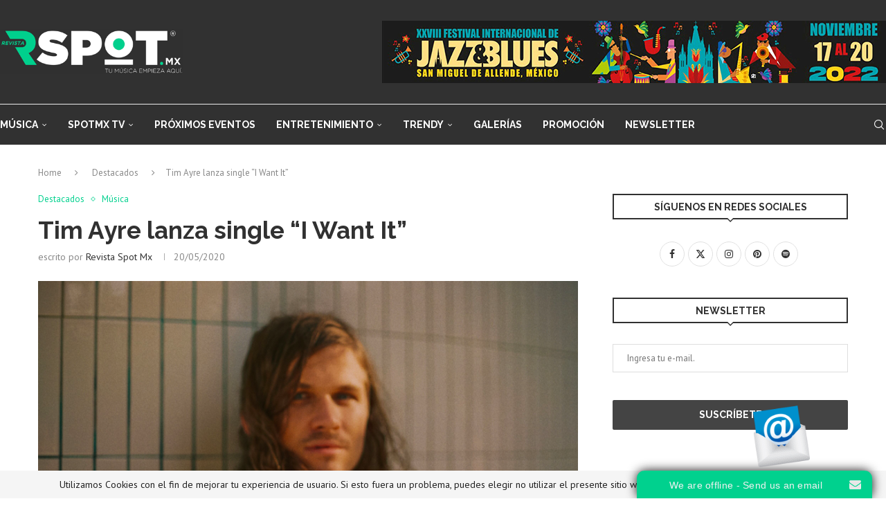

--- FILE ---
content_type: text/html; charset=UTF-8
request_url: https://revistaspot.mx/2020/05/20/tim-ayre-lanza-single-i-want-it/
body_size: 27005
content:
<!DOCTYPE html>
<html lang="es-MX">
<head>
    <meta charset="UTF-8">
    <meta http-equiv="X-UA-Compatible" content="IE=edge">
    <meta name="viewport" content="width=device-width, initial-scale=1">
    <link rel="profile" href="https://gmpg.org/xfn/11"/>
    <link rel="alternate" type="application/rss+xml" title="Revista Spot Mx RSS Feed"
          href="https://revistaspot.mx/feed/"/>
    <link rel="alternate" type="application/atom+xml" title="Revista Spot Mx Atom Feed"
          href="https://revistaspot.mx/feed/atom/"/>
    <link rel="pingback" href="https://revistaspot.mx/xmlrpc.php"/>
    <!--[if lt IE 9]>
	<script src="https://revistaspot.mx/wp-content/themes/soledad/js/html5.js"></script>
	<![endif]-->
	<meta name='robots' content='max-image-preview:large' />

	<!-- This site is optimized with the Yoast SEO plugin v14.7 - https://yoast.com/wordpress/plugins/seo/ -->
	<title>Tim Ayre lanza single “I Want It” - Revista Spot Mx</title>
	<meta name="description" content="Desde Australia, Tim Ayre sorprende a sus fans con este nuevo sencillo llamado “I Want It”. Escúchalo ya en todas las plataformas digitales." />
	<meta name="robots" content="index, follow" />
	<meta name="googlebot" content="index, follow, max-snippet:-1, max-image-preview:large, max-video-preview:-1" />
	<meta name="bingbot" content="index, follow, max-snippet:-1, max-image-preview:large, max-video-preview:-1" />
	<link rel="canonical" href="https://revistaspot.mx/2020/05/20/tim-ayre-lanza-single-i-want-it/" />
	<meta property="og:locale" content="es_MX" />
	<meta property="og:type" content="article" />
	<meta property="og:title" content="Tim Ayre lanza single “I Want It” - Revista Spot Mx" />
	<meta property="og:description" content="Desde Australia, Tim Ayre sorprende a sus fans con este nuevo sencillo llamado “I Want It”. Escúchalo ya en todas las plataformas digitales." />
	<meta property="og:url" content="https://revistaspot.mx/2020/05/20/tim-ayre-lanza-single-i-want-it/" />
	<meta property="og:site_name" content="Revista Spot Mx" />
	<meta property="article:publisher" content="https://www.facebook.com/revistaspotmx/" />
	<meta property="article:published_time" content="2020-05-20T22:33:31+00:00" />
	<meta property="article:modified_time" content="2020-07-27T21:41:10+00:00" />
	<meta property="og:image" content="https://revistaspot.mx/wp-content/revistaspot/2020/05/img-entrada-musica-tim-ayre-2020-1.png" />
	<meta property="og:image:width" content="850" />
	<meta property="og:image:height" content="570" />
	<meta name="twitter:card" content="summary_large_image" />
	<meta name="twitter:creator" content="@revistaspotmx" />
	<meta name="twitter:site" content="@revistaspotmx" />
	<script type="application/ld+json" class="yoast-schema-graph">{"@context":"https://schema.org","@graph":[{"@type":"WebSite","@id":"https://revistaspot.mx/#website","url":"https://revistaspot.mx/","name":"Revista Spot Mx","description":"Revista de m\u00fasica y eventos en vivo en M\u00e9xico.","potentialAction":[{"@type":"SearchAction","target":"https://revistaspot.mx/?s={search_term_string}","query-input":"required name=search_term_string"}],"inLanguage":"es-MX"},{"@type":"ImageObject","@id":"https://revistaspot.mx/2020/05/20/tim-ayre-lanza-single-i-want-it/#primaryimage","inLanguage":"es-MX","url":"https://revistaspot.mx/wp-content/revistaspot/2020/05/img-entrada-musica-tim-ayre-2020-1.png","width":850,"height":570},{"@type":"WebPage","@id":"https://revistaspot.mx/2020/05/20/tim-ayre-lanza-single-i-want-it/#webpage","url":"https://revistaspot.mx/2020/05/20/tim-ayre-lanza-single-i-want-it/","name":"Tim Ayre lanza single \u201cI Want It\u201d - Revista Spot Mx","isPartOf":{"@id":"https://revistaspot.mx/#website"},"primaryImageOfPage":{"@id":"https://revistaspot.mx/2020/05/20/tim-ayre-lanza-single-i-want-it/#primaryimage"},"datePublished":"2020-05-20T22:33:31+00:00","dateModified":"2020-07-27T21:41:10+00:00","author":{"@id":"https://revistaspot.mx/#/schema/person/746cf7e0a79dc4ef3e334848aa156edb"},"description":"Desde Australia, Tim Ayre sorprende a sus fans con este nuevo sencillo llamado \u201cI Want It\u201d.\u00a0Esc\u00fachalo ya en todas las plataformas digitales.","inLanguage":"es-MX","potentialAction":[{"@type":"ReadAction","target":["https://revistaspot.mx/2020/05/20/tim-ayre-lanza-single-i-want-it/"]}]},{"@type":["Person"],"@id":"https://revistaspot.mx/#/schema/person/746cf7e0a79dc4ef3e334848aa156edb","name":"Revista Spot Mx","image":{"@type":"ImageObject","@id":"https://revistaspot.mx/#personlogo","inLanguage":"es-MX","url":"https://revistaspot.mx/wp-content/revistaspot/2018/03/SPOT-ICONO-150x150.png","caption":"Revista Spot Mx"},"description":"Revista digital dedicada a difundir conciertos, festivales, eventos, entrevistas y noticias relacionadas con la escena musical independiente."}]}</script>
	<!-- / Yoast SEO plugin. -->


<link rel='dns-prefetch' href='//fonts.googleapis.com' />
<link rel='dns-prefetch' href='//www.googletagmanager.com' />
<link rel='dns-prefetch' href='//pagead2.googlesyndication.com' />
<link rel="alternate" type="application/rss+xml" title="Revista Spot Mx &raquo; Feed" href="https://revistaspot.mx/feed/" />
<link rel="alternate" type="application/rss+xml" title="Revista Spot Mx &raquo; RSS de los comentarios" href="https://revistaspot.mx/comments/feed/" />
<link rel="alternate" type="application/rss+xml" title="Revista Spot Mx &raquo; Tim Ayre lanza single “I Want It” RSS de los comentarios" href="https://revistaspot.mx/2020/05/20/tim-ayre-lanza-single-i-want-it/feed/" />
		<!-- This site uses the Google Analytics by MonsterInsights plugin v9.11.1 - Using Analytics tracking - https://www.monsterinsights.com/ -->
		<!-- Nota: MonsterInsights no está actualmente configurado en este sitio. El dueño del sitio necesita identificarse usando su cuenta de Google Analytics en el panel de ajustes de MonsterInsights. -->
					<!-- No tracking code set -->
				<!-- / Google Analytics by MonsterInsights -->
		<script type="text/javascript">
/* <![CDATA[ */
window._wpemojiSettings = {"baseUrl":"https:\/\/s.w.org\/images\/core\/emoji\/14.0.0\/72x72\/","ext":".png","svgUrl":"https:\/\/s.w.org\/images\/core\/emoji\/14.0.0\/svg\/","svgExt":".svg","source":{"concatemoji":"https:\/\/revistaspot.mx\/wp-includes\/js\/wp-emoji-release.min.js?ver=6.4.3"}};
/*! This file is auto-generated */
!function(i,n){var o,s,e;function c(e){try{var t={supportTests:e,timestamp:(new Date).valueOf()};sessionStorage.setItem(o,JSON.stringify(t))}catch(e){}}function p(e,t,n){e.clearRect(0,0,e.canvas.width,e.canvas.height),e.fillText(t,0,0);var t=new Uint32Array(e.getImageData(0,0,e.canvas.width,e.canvas.height).data),r=(e.clearRect(0,0,e.canvas.width,e.canvas.height),e.fillText(n,0,0),new Uint32Array(e.getImageData(0,0,e.canvas.width,e.canvas.height).data));return t.every(function(e,t){return e===r[t]})}function u(e,t,n){switch(t){case"flag":return n(e,"\ud83c\udff3\ufe0f\u200d\u26a7\ufe0f","\ud83c\udff3\ufe0f\u200b\u26a7\ufe0f")?!1:!n(e,"\ud83c\uddfa\ud83c\uddf3","\ud83c\uddfa\u200b\ud83c\uddf3")&&!n(e,"\ud83c\udff4\udb40\udc67\udb40\udc62\udb40\udc65\udb40\udc6e\udb40\udc67\udb40\udc7f","\ud83c\udff4\u200b\udb40\udc67\u200b\udb40\udc62\u200b\udb40\udc65\u200b\udb40\udc6e\u200b\udb40\udc67\u200b\udb40\udc7f");case"emoji":return!n(e,"\ud83e\udef1\ud83c\udffb\u200d\ud83e\udef2\ud83c\udfff","\ud83e\udef1\ud83c\udffb\u200b\ud83e\udef2\ud83c\udfff")}return!1}function f(e,t,n){var r="undefined"!=typeof WorkerGlobalScope&&self instanceof WorkerGlobalScope?new OffscreenCanvas(300,150):i.createElement("canvas"),a=r.getContext("2d",{willReadFrequently:!0}),o=(a.textBaseline="top",a.font="600 32px Arial",{});return e.forEach(function(e){o[e]=t(a,e,n)}),o}function t(e){var t=i.createElement("script");t.src=e,t.defer=!0,i.head.appendChild(t)}"undefined"!=typeof Promise&&(o="wpEmojiSettingsSupports",s=["flag","emoji"],n.supports={everything:!0,everythingExceptFlag:!0},e=new Promise(function(e){i.addEventListener("DOMContentLoaded",e,{once:!0})}),new Promise(function(t){var n=function(){try{var e=JSON.parse(sessionStorage.getItem(o));if("object"==typeof e&&"number"==typeof e.timestamp&&(new Date).valueOf()<e.timestamp+604800&&"object"==typeof e.supportTests)return e.supportTests}catch(e){}return null}();if(!n){if("undefined"!=typeof Worker&&"undefined"!=typeof OffscreenCanvas&&"undefined"!=typeof URL&&URL.createObjectURL&&"undefined"!=typeof Blob)try{var e="postMessage("+f.toString()+"("+[JSON.stringify(s),u.toString(),p.toString()].join(",")+"));",r=new Blob([e],{type:"text/javascript"}),a=new Worker(URL.createObjectURL(r),{name:"wpTestEmojiSupports"});return void(a.onmessage=function(e){c(n=e.data),a.terminate(),t(n)})}catch(e){}c(n=f(s,u,p))}t(n)}).then(function(e){for(var t in e)n.supports[t]=e[t],n.supports.everything=n.supports.everything&&n.supports[t],"flag"!==t&&(n.supports.everythingExceptFlag=n.supports.everythingExceptFlag&&n.supports[t]);n.supports.everythingExceptFlag=n.supports.everythingExceptFlag&&!n.supports.flag,n.DOMReady=!1,n.readyCallback=function(){n.DOMReady=!0}}).then(function(){return e}).then(function(){var e;n.supports.everything||(n.readyCallback(),(e=n.source||{}).concatemoji?t(e.concatemoji):e.wpemoji&&e.twemoji&&(t(e.twemoji),t(e.wpemoji)))}))}((window,document),window._wpemojiSettings);
/* ]]> */
</script>
<link rel='stylesheet' id='mec-select2-style-css' href='https://revistaspot.mx/wp-content/plugins/modern-events-calendar-lite/assets/packages/select2/select2.min.css?ver=5.12.5' type='text/css' media='all' />
<link rel='stylesheet' id='mec-font-icons-css' href='https://revistaspot.mx/wp-content/plugins/modern-events-calendar-lite/assets/css/iconfonts.css?ver=6.4.3' type='text/css' media='all' />
<link rel='stylesheet' id='mec-frontend-style-css' href='https://revistaspot.mx/wp-content/plugins/modern-events-calendar-lite/assets/css/frontend.min.css?ver=5.12.5' type='text/css' media='all' />
<link rel='stylesheet' id='mec-tooltip-style-css' href='https://revistaspot.mx/wp-content/plugins/modern-events-calendar-lite/assets/packages/tooltip/tooltip.css?ver=6.4.3' type='text/css' media='all' />
<link rel='stylesheet' id='mec-tooltip-shadow-style-css' href='https://revistaspot.mx/wp-content/plugins/modern-events-calendar-lite/assets/packages/tooltip/tooltipster-sideTip-shadow.min.css?ver=6.4.3' type='text/css' media='all' />
<link rel='stylesheet' id='mec-featherlight-style-css' href='https://revistaspot.mx/wp-content/plugins/modern-events-calendar-lite/assets/packages/featherlight/featherlight.css?ver=6.4.3' type='text/css' media='all' />
<link rel='stylesheet' id='mec-google-fonts-css' href='//fonts.googleapis.com/css?family=Montserrat%3A400%2C700%7CRoboto%3A100%2C300%2C400%2C700&#038;ver=6.4.3' type='text/css' media='all' />
<link rel='stylesheet' id='mec-dynamic-styles-css' href='https://revistaspot.mx/wp-content/plugins/modern-events-calendar-lite/assets/css/dyncss.css?ver=6.4.3' type='text/css' media='all' />
<style id='mec-dynamic-styles-inline-css' type='text/css'>
.mec-event-grid-minimal .mec-modal-booking-button:hover, .mec-timeline-event .mec-modal-booking-button, .mec-timetable-t2-col .mec-modal-booking-button:hover, .mec-event-container-classic .mec-modal-booking-button:hover, .mec-calendar-events-side .mec-modal-booking-button:hover, .mec-event-grid-yearly  .mec-modal-booking-button, .mec-events-agenda .mec-modal-booking-button, .mec-event-grid-simple .mec-modal-booking-button, .mec-event-list-minimal  .mec-modal-booking-button:hover, .mec-timeline-month-divider,  .mec-wrap.colorskin-custom .mec-totalcal-box .mec-totalcal-view span:hover,.mec-wrap.colorskin-custom .mec-calendar.mec-event-calendar-classic .mec-selected-day,.mec-wrap.colorskin-custom .mec-color, .mec-wrap.colorskin-custom .mec-event-sharing-wrap .mec-event-sharing > li:hover a, .mec-wrap.colorskin-custom .mec-color-hover:hover, .mec-wrap.colorskin-custom .mec-color-before *:before ,.mec-wrap.colorskin-custom .mec-widget .mec-event-grid-classic.owl-carousel .owl-nav i,.mec-wrap.colorskin-custom .mec-event-list-classic a.magicmore:hover,.mec-wrap.colorskin-custom .mec-event-grid-simple:hover .mec-event-title,.mec-wrap.colorskin-custom .mec-single-event .mec-event-meta dd.mec-events-event-categories:before,.mec-wrap.colorskin-custom .mec-single-event-date:before,.mec-wrap.colorskin-custom .mec-single-event-time:before,.mec-wrap.colorskin-custom .mec-events-meta-group.mec-events-meta-group-venue:before,.mec-wrap.colorskin-custom .mec-calendar .mec-calendar-side .mec-previous-month i,.mec-wrap.colorskin-custom .mec-calendar .mec-calendar-side .mec-next-month,.mec-wrap.colorskin-custom .mec-calendar .mec-calendar-side .mec-previous-month:hover,.mec-wrap.colorskin-custom .mec-calendar .mec-calendar-side .mec-next-month:hover,.mec-wrap.colorskin-custom .mec-calendar.mec-event-calendar-classic dt.mec-selected-day:hover,.mec-wrap.colorskin-custom .mec-infowindow-wp h5 a:hover, .colorskin-custom .mec-events-meta-group-countdown .mec-end-counts h3,.mec-calendar .mec-calendar-side .mec-next-month i,.mec-wrap .mec-totalcal-box i,.mec-calendar .mec-event-article .mec-event-title a:hover,.mec-attendees-list-details .mec-attendee-profile-link a:hover,.mec-wrap.colorskin-custom .mec-next-event-details li i, .mec-next-event-details i:before, .mec-marker-infowindow-wp .mec-marker-infowindow-count, .mec-next-event-details a,.mec-wrap.colorskin-custom .mec-events-masonry-cats a.mec-masonry-cat-selected,.lity .mec-color,.lity .mec-color-before :before,.lity .mec-color-hover:hover,.lity .mec-wrap .mec-color,.lity .mec-wrap .mec-color-before :before,.lity .mec-wrap .mec-color-hover:hover,.leaflet-popup-content .mec-color,.leaflet-popup-content .mec-color-before :before,.leaflet-popup-content .mec-color-hover:hover,.leaflet-popup-content .mec-wrap .mec-color,.leaflet-popup-content .mec-wrap .mec-color-before :before,.leaflet-popup-content .mec-wrap .mec-color-hover:hover, .mec-calendar.mec-calendar-daily .mec-calendar-d-table .mec-daily-view-day.mec-daily-view-day-active.mec-color, .mec-map-boxshow div .mec-map-view-event-detail.mec-event-detail i,.mec-map-boxshow div .mec-map-view-event-detail.mec-event-detail:hover,.mec-map-boxshow .mec-color,.mec-map-boxshow .mec-color-before :before,.mec-map-boxshow .mec-color-hover:hover,.mec-map-boxshow .mec-wrap .mec-color,.mec-map-boxshow .mec-wrap .mec-color-before :before,.mec-map-boxshow .mec-wrap .mec-color-hover:hover{color: #00d87e}.mec-skin-carousel-container .mec-event-footer-carousel-type3 .mec-modal-booking-button:hover, .mec-wrap .mec-map-lightbox-wp.mec-event-list-classic .mec-event-date,.mec-wrap.colorskin-custom .mec-event-sharing .mec-event-share:hover .event-sharing-icon,.mec-wrap.colorskin-custom .mec-event-grid-clean .mec-event-date,.mec-wrap.colorskin-custom .mec-event-list-modern .mec-event-sharing > li:hover a i,.mec-wrap.colorskin-custom .mec-event-list-modern .mec-event-sharing .mec-event-share:hover .mec-event-sharing-icon,.mec-wrap.colorskin-custom .mec-event-list-modern .mec-event-sharing li:hover a i,.mec-wrap.colorskin-custom .mec-calendar:not(.mec-event-calendar-classic) .mec-selected-day,.mec-wrap.colorskin-custom .mec-calendar .mec-selected-day:hover,.mec-wrap.colorskin-custom .mec-calendar .mec-calendar-row  dt.mec-has-event:hover,.mec-wrap.colorskin-custom .mec-calendar .mec-has-event:after, .mec-wrap.colorskin-custom .mec-bg-color, .mec-wrap.colorskin-custom .mec-bg-color-hover:hover, .colorskin-custom .mec-event-sharing-wrap:hover > li, .mec-wrap.colorskin-custom .mec-totalcal-box .mec-totalcal-view span.mec-totalcalview-selected,.mec-wrap .flip-clock-wrapper ul li a div div.inn,.mec-wrap .mec-totalcal-box .mec-totalcal-view span.mec-totalcalview-selected,.event-carousel-type1-head .mec-event-date-carousel,.mec-event-countdown-style3 .mec-event-date,#wrap .mec-wrap article.mec-event-countdown-style1,.mec-event-countdown-style1 .mec-event-countdown-part3 a.mec-event-button,.mec-wrap .mec-event-countdown-style2,.mec-map-get-direction-btn-cnt input[type="submit"],.mec-booking button,span.mec-marker-wrap,.mec-wrap.colorskin-custom .mec-timeline-events-container .mec-timeline-event-date:before{background-color: #00d87e;}.mec-skin-carousel-container .mec-event-footer-carousel-type3 .mec-modal-booking-button:hover, .mec-timeline-month-divider, .mec-wrap.colorskin-custom .mec-single-event .mec-speakers-details ul li .mec-speaker-avatar a:hover img,.mec-wrap.colorskin-custom .mec-event-list-modern .mec-event-sharing > li:hover a i,.mec-wrap.colorskin-custom .mec-event-list-modern .mec-event-sharing .mec-event-share:hover .mec-event-sharing-icon,.mec-wrap.colorskin-custom .mec-event-list-standard .mec-month-divider span:before,.mec-wrap.colorskin-custom .mec-single-event .mec-social-single:before,.mec-wrap.colorskin-custom .mec-single-event .mec-frontbox-title:before,.mec-wrap.colorskin-custom .mec-calendar .mec-calendar-events-side .mec-table-side-day, .mec-wrap.colorskin-custom .mec-border-color, .mec-wrap.colorskin-custom .mec-border-color-hover:hover, .colorskin-custom .mec-single-event .mec-frontbox-title:before, .colorskin-custom .mec-single-event .mec-events-meta-group-booking form > h4:before, .mec-wrap.colorskin-custom .mec-totalcal-box .mec-totalcal-view span.mec-totalcalview-selected,.mec-wrap .mec-totalcal-box .mec-totalcal-view span.mec-totalcalview-selected,.event-carousel-type1-head .mec-event-date-carousel:after,.mec-wrap.colorskin-custom .mec-events-masonry-cats a.mec-masonry-cat-selected, .mec-marker-infowindow-wp .mec-marker-infowindow-count, .mec-wrap.colorskin-custom .mec-events-masonry-cats a:hover{border-color: #00d87e;}.mec-wrap.colorskin-custom .mec-event-countdown-style3 .mec-event-date:after,.mec-wrap.colorskin-custom .mec-month-divider span:before{border-bottom-color:#00d87e;}.mec-wrap.colorskin-custom  article.mec-event-countdown-style1 .mec-event-countdown-part2:after{border-color: transparent transparent transparent #00d87e;}.mec-wrap.colorskin-custom .mec-box-shadow-color { box-shadow: 0 4px 22px -7px #00d87e;}.mec-timeline-event .mec-modal-booking-button, .mec-events-timeline-wrap:before, .mec-wrap.colorskin-custom .mec-timeline-event-local-time, .mec-wrap.colorskin-custom .mec-timeline-event-time ,.mec-wrap.colorskin-custom .mec-timeline-event-location { background: rgba(0,216,126,.11);}.mec-wrap.colorskin-custom .mec-timeline-events-container .mec-timeline-event-date:after { background: rgba(0,216,126,.3);}.mec-wrap h1 a, .mec-wrap h2 a, .mec-wrap h3 a, .mec-wrap h4 a, .mec-wrap h5 a, .mec-wrap h6 a,.entry-content .mec-wrap h1 a, .entry-content .mec-wrap h2 a, .entry-content .mec-wrap h3 a,.entry-content  .mec-wrap h4 a, .entry-content .mec-wrap h5 a, .entry-content .mec-wrap h6 a {color: #0c0c0c !important;}.mec-wrap.colorskin-custom h1 a:hover, .mec-wrap.colorskin-custom h2 a:hover, .mec-wrap.colorskin-custom h3 a:hover, .mec-wrap.colorskin-custom h4 a:hover, .mec-wrap.colorskin-custom h5 a:hover, .mec-wrap.colorskin-custom h6 a:hover,.entry-content .mec-wrap.colorskin-custom h1 a:hover, .entry-content .mec-wrap.colorskin-custom h2 a:hover, .entry-content .mec-wrap.colorskin-custom h3 a:hover,.entry-content  .mec-wrap.colorskin-custom h4 a:hover, .entry-content .mec-wrap.colorskin-custom h5 a:hover, .entry-content .mec-wrap.colorskin-custom h6 a:hover {color: #a3a3a3 !important;}
</style>
<link rel='stylesheet' id='mec-lity-style-css' href='https://revistaspot.mx/wp-content/plugins/modern-events-calendar-lite/assets/packages/lity/lity.min.css?ver=6.4.3' type='text/css' media='all' />
<style id='wp-emoji-styles-inline-css' type='text/css'>

	img.wp-smiley, img.emoji {
		display: inline !important;
		border: none !important;
		box-shadow: none !important;
		height: 1em !important;
		width: 1em !important;
		margin: 0 0.07em !important;
		vertical-align: -0.1em !important;
		background: none !important;
		padding: 0 !important;
	}
</style>
<link rel='stylesheet' id='wp-block-library-css' href='https://revistaspot.mx/wp-includes/css/dist/block-library/style.min.css?ver=6.4.3' type='text/css' media='all' />
<style id='wp-block-library-theme-inline-css' type='text/css'>
.wp-block-audio figcaption{color:#555;font-size:13px;text-align:center}.is-dark-theme .wp-block-audio figcaption{color:hsla(0,0%,100%,.65)}.wp-block-audio{margin:0 0 1em}.wp-block-code{border:1px solid #ccc;border-radius:4px;font-family:Menlo,Consolas,monaco,monospace;padding:.8em 1em}.wp-block-embed figcaption{color:#555;font-size:13px;text-align:center}.is-dark-theme .wp-block-embed figcaption{color:hsla(0,0%,100%,.65)}.wp-block-embed{margin:0 0 1em}.blocks-gallery-caption{color:#555;font-size:13px;text-align:center}.is-dark-theme .blocks-gallery-caption{color:hsla(0,0%,100%,.65)}.wp-block-image figcaption{color:#555;font-size:13px;text-align:center}.is-dark-theme .wp-block-image figcaption{color:hsla(0,0%,100%,.65)}.wp-block-image{margin:0 0 1em}.wp-block-pullquote{border-bottom:4px solid;border-top:4px solid;color:currentColor;margin-bottom:1.75em}.wp-block-pullquote cite,.wp-block-pullquote footer,.wp-block-pullquote__citation{color:currentColor;font-size:.8125em;font-style:normal;text-transform:uppercase}.wp-block-quote{border-left:.25em solid;margin:0 0 1.75em;padding-left:1em}.wp-block-quote cite,.wp-block-quote footer{color:currentColor;font-size:.8125em;font-style:normal;position:relative}.wp-block-quote.has-text-align-right{border-left:none;border-right:.25em solid;padding-left:0;padding-right:1em}.wp-block-quote.has-text-align-center{border:none;padding-left:0}.wp-block-quote.is-large,.wp-block-quote.is-style-large,.wp-block-quote.is-style-plain{border:none}.wp-block-search .wp-block-search__label{font-weight:700}.wp-block-search__button{border:1px solid #ccc;padding:.375em .625em}:where(.wp-block-group.has-background){padding:1.25em 2.375em}.wp-block-separator.has-css-opacity{opacity:.4}.wp-block-separator{border:none;border-bottom:2px solid;margin-left:auto;margin-right:auto}.wp-block-separator.has-alpha-channel-opacity{opacity:1}.wp-block-separator:not(.is-style-wide):not(.is-style-dots){width:100px}.wp-block-separator.has-background:not(.is-style-dots){border-bottom:none;height:1px}.wp-block-separator.has-background:not(.is-style-wide):not(.is-style-dots){height:2px}.wp-block-table{margin:0 0 1em}.wp-block-table td,.wp-block-table th{word-break:normal}.wp-block-table figcaption{color:#555;font-size:13px;text-align:center}.is-dark-theme .wp-block-table figcaption{color:hsla(0,0%,100%,.65)}.wp-block-video figcaption{color:#555;font-size:13px;text-align:center}.is-dark-theme .wp-block-video figcaption{color:hsla(0,0%,100%,.65)}.wp-block-video{margin:0 0 1em}.wp-block-template-part.has-background{margin-bottom:0;margin-top:0;padding:1.25em 2.375em}
</style>
<style id='block-soledad-style-inline-css' type='text/css'>
.pchead-e-block{--pcborder-cl:#dedede;--pcaccent-cl:#6eb48c}.heading1-style-1>h1,.heading1-style-2>h1,.heading2-style-1>h2,.heading2-style-2>h2,.heading3-style-1>h3,.heading3-style-2>h3,.heading4-style-1>h4,.heading4-style-2>h4,.heading5-style-1>h5,.heading5-style-2>h5{padding-bottom:8px;border-bottom:1px solid var(--pcborder-cl);overflow:hidden}.heading1-style-2>h1,.heading2-style-2>h2,.heading3-style-2>h3,.heading4-style-2>h4,.heading5-style-2>h5{border-bottom-width:0;position:relative}.heading1-style-2>h1:before,.heading2-style-2>h2:before,.heading3-style-2>h3:before,.heading4-style-2>h4:before,.heading5-style-2>h5:before{content:'';width:50px;height:2px;bottom:0;left:0;z-index:2;background:var(--pcaccent-cl);position:absolute}.heading1-style-2>h1:after,.heading2-style-2>h2:after,.heading3-style-2>h3:after,.heading4-style-2>h4:after,.heading5-style-2>h5:after{content:'';width:100%;height:2px;bottom:0;left:20px;z-index:1;background:var(--pcborder-cl);position:absolute}.heading1-style-3>h1,.heading1-style-4>h1,.heading2-style-3>h2,.heading2-style-4>h2,.heading3-style-3>h3,.heading3-style-4>h3,.heading4-style-3>h4,.heading4-style-4>h4,.heading5-style-3>h5,.heading5-style-4>h5{position:relative;padding-left:20px}.heading1-style-3>h1:before,.heading1-style-4>h1:before,.heading2-style-3>h2:before,.heading2-style-4>h2:before,.heading3-style-3>h3:before,.heading3-style-4>h3:before,.heading4-style-3>h4:before,.heading4-style-4>h4:before,.heading5-style-3>h5:before,.heading5-style-4>h5:before{width:10px;height:100%;content:'';position:absolute;top:0;left:0;bottom:0;background:var(--pcaccent-cl)}.heading1-style-4>h1,.heading2-style-4>h2,.heading3-style-4>h3,.heading4-style-4>h4,.heading5-style-4>h5{padding:10px 20px;background:#f1f1f1}.heading1-style-5>h1,.heading2-style-5>h2,.heading3-style-5>h3,.heading4-style-5>h4,.heading5-style-5>h5{position:relative;z-index:1}.heading1-style-5>h1:before,.heading2-style-5>h2:before,.heading3-style-5>h3:before,.heading4-style-5>h4:before,.heading5-style-5>h5:before{content:"";position:absolute;left:0;bottom:0;width:200px;height:50%;transform:skew(-25deg) translateX(0);background:var(--pcaccent-cl);z-index:-1;opacity:.4}.heading1-style-6>h1,.heading2-style-6>h2,.heading3-style-6>h3,.heading4-style-6>h4,.heading5-style-6>h5{text-decoration:underline;text-underline-offset:2px;text-decoration-thickness:4px;text-decoration-color:var(--pcaccent-cl)}
</style>
<style id='classic-theme-styles-inline-css' type='text/css'>
/*! This file is auto-generated */
.wp-block-button__link{color:#fff;background-color:#32373c;border-radius:9999px;box-shadow:none;text-decoration:none;padding:calc(.667em + 2px) calc(1.333em + 2px);font-size:1.125em}.wp-block-file__button{background:#32373c;color:#fff;text-decoration:none}
</style>
<style id='global-styles-inline-css' type='text/css'>
body{--wp--preset--color--black: #000000;--wp--preset--color--cyan-bluish-gray: #abb8c3;--wp--preset--color--white: #ffffff;--wp--preset--color--pale-pink: #f78da7;--wp--preset--color--vivid-red: #cf2e2e;--wp--preset--color--luminous-vivid-orange: #ff6900;--wp--preset--color--luminous-vivid-amber: #fcb900;--wp--preset--color--light-green-cyan: #7bdcb5;--wp--preset--color--vivid-green-cyan: #00d084;--wp--preset--color--pale-cyan-blue: #8ed1fc;--wp--preset--color--vivid-cyan-blue: #0693e3;--wp--preset--color--vivid-purple: #9b51e0;--wp--preset--gradient--vivid-cyan-blue-to-vivid-purple: linear-gradient(135deg,rgba(6,147,227,1) 0%,rgb(155,81,224) 100%);--wp--preset--gradient--light-green-cyan-to-vivid-green-cyan: linear-gradient(135deg,rgb(122,220,180) 0%,rgb(0,208,130) 100%);--wp--preset--gradient--luminous-vivid-amber-to-luminous-vivid-orange: linear-gradient(135deg,rgba(252,185,0,1) 0%,rgba(255,105,0,1) 100%);--wp--preset--gradient--luminous-vivid-orange-to-vivid-red: linear-gradient(135deg,rgba(255,105,0,1) 0%,rgb(207,46,46) 100%);--wp--preset--gradient--very-light-gray-to-cyan-bluish-gray: linear-gradient(135deg,rgb(238,238,238) 0%,rgb(169,184,195) 100%);--wp--preset--gradient--cool-to-warm-spectrum: linear-gradient(135deg,rgb(74,234,220) 0%,rgb(151,120,209) 20%,rgb(207,42,186) 40%,rgb(238,44,130) 60%,rgb(251,105,98) 80%,rgb(254,248,76) 100%);--wp--preset--gradient--blush-light-purple: linear-gradient(135deg,rgb(255,206,236) 0%,rgb(152,150,240) 100%);--wp--preset--gradient--blush-bordeaux: linear-gradient(135deg,rgb(254,205,165) 0%,rgb(254,45,45) 50%,rgb(107,0,62) 100%);--wp--preset--gradient--luminous-dusk: linear-gradient(135deg,rgb(255,203,112) 0%,rgb(199,81,192) 50%,rgb(65,88,208) 100%);--wp--preset--gradient--pale-ocean: linear-gradient(135deg,rgb(255,245,203) 0%,rgb(182,227,212) 50%,rgb(51,167,181) 100%);--wp--preset--gradient--electric-grass: linear-gradient(135deg,rgb(202,248,128) 0%,rgb(113,206,126) 100%);--wp--preset--gradient--midnight: linear-gradient(135deg,rgb(2,3,129) 0%,rgb(40,116,252) 100%);--wp--preset--font-size--small: 12px;--wp--preset--font-size--medium: 20px;--wp--preset--font-size--large: 32px;--wp--preset--font-size--x-large: 42px;--wp--preset--font-size--normal: 14px;--wp--preset--font-size--huge: 42px;--wp--preset--spacing--20: 0.44rem;--wp--preset--spacing--30: 0.67rem;--wp--preset--spacing--40: 1rem;--wp--preset--spacing--50: 1.5rem;--wp--preset--spacing--60: 2.25rem;--wp--preset--spacing--70: 3.38rem;--wp--preset--spacing--80: 5.06rem;--wp--preset--shadow--natural: 6px 6px 9px rgba(0, 0, 0, 0.2);--wp--preset--shadow--deep: 12px 12px 50px rgba(0, 0, 0, 0.4);--wp--preset--shadow--sharp: 6px 6px 0px rgba(0, 0, 0, 0.2);--wp--preset--shadow--outlined: 6px 6px 0px -3px rgba(255, 255, 255, 1), 6px 6px rgba(0, 0, 0, 1);--wp--preset--shadow--crisp: 6px 6px 0px rgba(0, 0, 0, 1);}:where(.is-layout-flex){gap: 0.5em;}:where(.is-layout-grid){gap: 0.5em;}body .is-layout-flow > .alignleft{float: left;margin-inline-start: 0;margin-inline-end: 2em;}body .is-layout-flow > .alignright{float: right;margin-inline-start: 2em;margin-inline-end: 0;}body .is-layout-flow > .aligncenter{margin-left: auto !important;margin-right: auto !important;}body .is-layout-constrained > .alignleft{float: left;margin-inline-start: 0;margin-inline-end: 2em;}body .is-layout-constrained > .alignright{float: right;margin-inline-start: 2em;margin-inline-end: 0;}body .is-layout-constrained > .aligncenter{margin-left: auto !important;margin-right: auto !important;}body .is-layout-constrained > :where(:not(.alignleft):not(.alignright):not(.alignfull)){max-width: var(--wp--style--global--content-size);margin-left: auto !important;margin-right: auto !important;}body .is-layout-constrained > .alignwide{max-width: var(--wp--style--global--wide-size);}body .is-layout-flex{display: flex;}body .is-layout-flex{flex-wrap: wrap;align-items: center;}body .is-layout-flex > *{margin: 0;}body .is-layout-grid{display: grid;}body .is-layout-grid > *{margin: 0;}:where(.wp-block-columns.is-layout-flex){gap: 2em;}:where(.wp-block-columns.is-layout-grid){gap: 2em;}:where(.wp-block-post-template.is-layout-flex){gap: 1.25em;}:where(.wp-block-post-template.is-layout-grid){gap: 1.25em;}.has-black-color{color: var(--wp--preset--color--black) !important;}.has-cyan-bluish-gray-color{color: var(--wp--preset--color--cyan-bluish-gray) !important;}.has-white-color{color: var(--wp--preset--color--white) !important;}.has-pale-pink-color{color: var(--wp--preset--color--pale-pink) !important;}.has-vivid-red-color{color: var(--wp--preset--color--vivid-red) !important;}.has-luminous-vivid-orange-color{color: var(--wp--preset--color--luminous-vivid-orange) !important;}.has-luminous-vivid-amber-color{color: var(--wp--preset--color--luminous-vivid-amber) !important;}.has-light-green-cyan-color{color: var(--wp--preset--color--light-green-cyan) !important;}.has-vivid-green-cyan-color{color: var(--wp--preset--color--vivid-green-cyan) !important;}.has-pale-cyan-blue-color{color: var(--wp--preset--color--pale-cyan-blue) !important;}.has-vivid-cyan-blue-color{color: var(--wp--preset--color--vivid-cyan-blue) !important;}.has-vivid-purple-color{color: var(--wp--preset--color--vivid-purple) !important;}.has-black-background-color{background-color: var(--wp--preset--color--black) !important;}.has-cyan-bluish-gray-background-color{background-color: var(--wp--preset--color--cyan-bluish-gray) !important;}.has-white-background-color{background-color: var(--wp--preset--color--white) !important;}.has-pale-pink-background-color{background-color: var(--wp--preset--color--pale-pink) !important;}.has-vivid-red-background-color{background-color: var(--wp--preset--color--vivid-red) !important;}.has-luminous-vivid-orange-background-color{background-color: var(--wp--preset--color--luminous-vivid-orange) !important;}.has-luminous-vivid-amber-background-color{background-color: var(--wp--preset--color--luminous-vivid-amber) !important;}.has-light-green-cyan-background-color{background-color: var(--wp--preset--color--light-green-cyan) !important;}.has-vivid-green-cyan-background-color{background-color: var(--wp--preset--color--vivid-green-cyan) !important;}.has-pale-cyan-blue-background-color{background-color: var(--wp--preset--color--pale-cyan-blue) !important;}.has-vivid-cyan-blue-background-color{background-color: var(--wp--preset--color--vivid-cyan-blue) !important;}.has-vivid-purple-background-color{background-color: var(--wp--preset--color--vivid-purple) !important;}.has-black-border-color{border-color: var(--wp--preset--color--black) !important;}.has-cyan-bluish-gray-border-color{border-color: var(--wp--preset--color--cyan-bluish-gray) !important;}.has-white-border-color{border-color: var(--wp--preset--color--white) !important;}.has-pale-pink-border-color{border-color: var(--wp--preset--color--pale-pink) !important;}.has-vivid-red-border-color{border-color: var(--wp--preset--color--vivid-red) !important;}.has-luminous-vivid-orange-border-color{border-color: var(--wp--preset--color--luminous-vivid-orange) !important;}.has-luminous-vivid-amber-border-color{border-color: var(--wp--preset--color--luminous-vivid-amber) !important;}.has-light-green-cyan-border-color{border-color: var(--wp--preset--color--light-green-cyan) !important;}.has-vivid-green-cyan-border-color{border-color: var(--wp--preset--color--vivid-green-cyan) !important;}.has-pale-cyan-blue-border-color{border-color: var(--wp--preset--color--pale-cyan-blue) !important;}.has-vivid-cyan-blue-border-color{border-color: var(--wp--preset--color--vivid-cyan-blue) !important;}.has-vivid-purple-border-color{border-color: var(--wp--preset--color--vivid-purple) !important;}.has-vivid-cyan-blue-to-vivid-purple-gradient-background{background: var(--wp--preset--gradient--vivid-cyan-blue-to-vivid-purple) !important;}.has-light-green-cyan-to-vivid-green-cyan-gradient-background{background: var(--wp--preset--gradient--light-green-cyan-to-vivid-green-cyan) !important;}.has-luminous-vivid-amber-to-luminous-vivid-orange-gradient-background{background: var(--wp--preset--gradient--luminous-vivid-amber-to-luminous-vivid-orange) !important;}.has-luminous-vivid-orange-to-vivid-red-gradient-background{background: var(--wp--preset--gradient--luminous-vivid-orange-to-vivid-red) !important;}.has-very-light-gray-to-cyan-bluish-gray-gradient-background{background: var(--wp--preset--gradient--very-light-gray-to-cyan-bluish-gray) !important;}.has-cool-to-warm-spectrum-gradient-background{background: var(--wp--preset--gradient--cool-to-warm-spectrum) !important;}.has-blush-light-purple-gradient-background{background: var(--wp--preset--gradient--blush-light-purple) !important;}.has-blush-bordeaux-gradient-background{background: var(--wp--preset--gradient--blush-bordeaux) !important;}.has-luminous-dusk-gradient-background{background: var(--wp--preset--gradient--luminous-dusk) !important;}.has-pale-ocean-gradient-background{background: var(--wp--preset--gradient--pale-ocean) !important;}.has-electric-grass-gradient-background{background: var(--wp--preset--gradient--electric-grass) !important;}.has-midnight-gradient-background{background: var(--wp--preset--gradient--midnight) !important;}.has-small-font-size{font-size: var(--wp--preset--font-size--small) !important;}.has-medium-font-size{font-size: var(--wp--preset--font-size--medium) !important;}.has-large-font-size{font-size: var(--wp--preset--font-size--large) !important;}.has-x-large-font-size{font-size: var(--wp--preset--font-size--x-large) !important;}
.wp-block-navigation a:where(:not(.wp-element-button)){color: inherit;}
:where(.wp-block-post-template.is-layout-flex){gap: 1.25em;}:where(.wp-block-post-template.is-layout-grid){gap: 1.25em;}
:where(.wp-block-columns.is-layout-flex){gap: 2em;}:where(.wp-block-columns.is-layout-grid){gap: 2em;}
.wp-block-pullquote{font-size: 1.5em;line-height: 1.6;}
</style>
<link rel='stylesheet' id='penci-oswald-css' href='//fonts.googleapis.com/css?family=Oswald%3A400&#038;display=swap&#038;ver=6.4.3' type='text/css' media='all' />
<link rel='stylesheet' id='ppress-frontend-css' href='https://revistaspot.mx/wp-content/plugins/wp-user-avatar/assets/css/frontend.min.css?ver=4.16.8' type='text/css' media='all' />
<link rel='stylesheet' id='ppress-flatpickr-css' href='https://revistaspot.mx/wp-content/plugins/wp-user-avatar/assets/flatpickr/flatpickr.min.css?ver=4.16.8' type='text/css' media='all' />
<link rel='stylesheet' id='ppress-select2-css' href='https://revistaspot.mx/wp-content/plugins/wp-user-avatar/assets/select2/select2.min.css?ver=6.4.3' type='text/css' media='all' />
<link rel='stylesheet' id='mc4wp-form-themes-css' href='https://revistaspot.mx/wp-content/plugins/mailchimp-for-wp/assets/css/form-themes.css?ver=4.10.9' type='text/css' media='all' />
<link rel='stylesheet' id='penci-fonts-css' href='https://fonts.googleapis.com/css?family=Raleway%3A300%2C300italic%2C400%2C400italic%2C500%2C500italic%2C700%2C700italic%2C800%2C800italic%7CPT+Sans%3A300%2C300italic%2C400%2C400italic%2C500%2C500italic%2C600%2C600italic%2C700%2C700italic%2C800%2C800italic%26subset%3Dlatin%2Ccyrillic%2Ccyrillic-ext%2Cgreek%2Cgreek-ext%2Clatin-ext&#038;display=swap&#038;ver=8.7.0' type='text/css' media='' />
<link rel='stylesheet' id='penci-main-style-css' href='https://revistaspot.mx/wp-content/themes/soledad/main.css?ver=8.7.0' type='text/css' media='all' />
<link rel='stylesheet' id='penci-swiper-bundle-css' href='https://revistaspot.mx/wp-content/themes/soledad/css/swiper-bundle.min.css?ver=8.7.0' type='text/css' media='all' />
<link rel='stylesheet' id='penci-font-awesomeold-css' href='https://revistaspot.mx/wp-content/themes/soledad/css/font-awesome.4.7.0.swap.min.css?ver=4.7.0' type='text/css' media='all' />
<link rel='stylesheet' id='penci_icon-css' href='https://revistaspot.mx/wp-content/themes/soledad/css/penci-icon.css?ver=8.7.0' type='text/css' media='all' />
<link rel='stylesheet' id='penci_style-css' href='https://revistaspot.mx/wp-content/themes/soledad/style.css?ver=8.7.0' type='text/css' media='all' />
<link rel='stylesheet' id='penci_social_counter-css' href='https://revistaspot.mx/wp-content/themes/soledad/css/social-counter.css?ver=8.7.0' type='text/css' media='all' />
<script type="text/javascript" src="https://revistaspot.mx/wp-includes/js/jquery/jquery.min.js?ver=3.7.1" id="jquery-core-js"></script>
<script type="text/javascript" src="https://revistaspot.mx/wp-includes/js/jquery/jquery-migrate.min.js?ver=3.4.1" id="jquery-migrate-js"></script>
<script type="text/javascript" id="mec-frontend-script-js-extra">
/* <![CDATA[ */
var mecdata = {"day":"d\u00eda","days":"d\u00edas","hour":"hora","hours":"horas","minute":"minuto","minutes":"minutos","second":"segundo","seconds":"segundos","elementor_edit_mode":"no","recapcha_key":"","ajax_url":"https:\/\/revistaspot.mx\/wp-admin\/admin-ajax.php","fes_nonce":"6ceac4899e","current_year":"2026","current_month":"01","datepicker_format":"dd-mm-yy&d-m-Y"};
/* ]]> */
</script>
<script type="text/javascript" src="https://revistaspot.mx/wp-content/plugins/modern-events-calendar-lite/assets/js/frontend.js?ver=5.12.5" id="mec-frontend-script-js"></script>
<script type="text/javascript" src="https://revistaspot.mx/wp-content/plugins/modern-events-calendar-lite/assets/js/events.js?ver=5.12.5" id="mec-events-script-js"></script>
<script type="text/javascript" src="https://revistaspot.mx/wp-content/plugins/wp-user-avatar/assets/flatpickr/flatpickr.min.js?ver=4.16.8" id="ppress-flatpickr-js"></script>
<script type="text/javascript" src="https://revistaspot.mx/wp-content/plugins/wp-user-avatar/assets/select2/select2.min.js?ver=4.16.8" id="ppress-select2-js"></script>
<link rel="https://api.w.org/" href="https://revistaspot.mx/wp-json/" /><link rel="alternate" type="application/json" href="https://revistaspot.mx/wp-json/wp/v2/posts/16139" /><link rel="EditURI" type="application/rsd+xml" title="RSD" href="https://revistaspot.mx/xmlrpc.php?rsd" />
<meta name="generator" content="WordPress 6.4.3" />
<meta name="generator" content="Soledad 8.7.0" />
<link rel='shortlink' href='https://revistaspot.mx/?p=16139' />
<link rel="alternate" type="application/json+oembed" href="https://revistaspot.mx/wp-json/oembed/1.0/embed?url=https%3A%2F%2Frevistaspot.mx%2F2020%2F05%2F20%2Ftim-ayre-lanza-single-i-want-it%2F" />
<link rel="alternate" type="text/xml+oembed" href="https://revistaspot.mx/wp-json/oembed/1.0/embed?url=https%3A%2F%2Frevistaspot.mx%2F2020%2F05%2F20%2Ftim-ayre-lanza-single-i-want-it%2F&#038;format=xml" />
<meta name="generator" content="Site Kit by Google 1.168.0" />	<style type="text/css">
																													</style>
	<style type="text/css">
																											</style>
<script>var portfolioDataJs = portfolioDataJs || [];</script><style id="penci-custom-style" type="text/css">body{ --pcbg-cl: #fff; --pctext-cl: #313131; --pcborder-cl: #dedede; --pcheading-cl: #313131; --pcmeta-cl: #888888; --pcaccent-cl: #6eb48c; --pcbody-font: 'PT Serif', serif; --pchead-font: 'Raleway', sans-serif; --pchead-wei: bold; --pcava_bdr:10px;--pcajs_fvw:470px;--pcajs_fvmw:220px; } .single.penci-body-single-style-5 #header, .single.penci-body-single-style-6 #header, .single.penci-body-single-style-10 #header, .single.penci-body-single-style-5 .pc-wrapbuilder-header, .single.penci-body-single-style-6 .pc-wrapbuilder-header, .single.penci-body-single-style-10 .pc-wrapbuilder-header { --pchd-mg: 40px; } .fluid-width-video-wrapper > div { position: absolute; left: 0; right: 0; top: 0; width: 100%; height: 100%; } .yt-video-place { position: relative; text-align: center; } .yt-video-place.embed-responsive .start-video { display: block; top: 0; left: 0; bottom: 0; right: 0; position: absolute; transform: none; } .yt-video-place.embed-responsive .start-video img { margin: 0; padding: 0; top: 50%; display: inline-block; position: absolute; left: 50%; transform: translate(-50%, -50%); width: 68px; height: auto; } .mfp-bg { top: 0; left: 0; width: 100%; height: 100%; z-index: 9999999; overflow: hidden; position: fixed; background: #0b0b0b; opacity: .8; filter: alpha(opacity=80) } .mfp-wrap { top: 0; left: 0; width: 100%; height: 100%; z-index: 9999999; position: fixed; outline: none !important; -webkit-backface-visibility: hidden } body { --pcbody-font: 'PT Sans', sans-serif; } p{ line-height: 1.8; } .header-slogan .header-slogan-text{ font-family: 'Raleway', sans-serif; } .penci-hide-tagupdated{ display: none !important; } .header-slogan .header-slogan-text { font-style:normal; } body, .widget ul li a{ font-size: 18px; } .widget ul li, .widget ol li, .post-entry, p, .post-entry p { font-size: 18px; line-height: 1.8; } body { --pchead-wei: bolder; } .featured-area.featured-style-42 .item-inner-content, .featured-style-41 .swiper-slide, .slider-40-wrapper .nav-thumb-creative .thumb-container:after,.penci-slider44-t-item:before,.penci-slider44-main-wrapper .item, .featured-area .penci-image-holder, .featured-area .penci-slider4-overlay, .featured-area .penci-slide-overlay .overlay-link, .featured-style-29 .featured-slider-overlay, .penci-slider38-overlay{ border-radius: ; -webkit-border-radius: ; } .penci-featured-content-right:before{ border-top-right-radius: ; border-bottom-right-radius: ; } .penci-flat-overlay .penci-slide-overlay .penci-mag-featured-content:before{ border-bottom-left-radius: ; border-bottom-right-radius: ; } .container-single .post-image{ border-radius: ; -webkit-border-radius: ; } .penci-mega-post-inner, .penci-mega-thumbnail .penci-image-holder{ border-radius: ; -webkit-border-radius: ; } #navigation .menu > li > a, #navigation ul.menu ul.sub-menu li > a, .navigation ul.menu ul.sub-menu li > a, .penci-menu-hbg .menu li a, #sidebar-nav .menu li a, #navigation .penci-megamenu .penci-mega-child-categories a, .navigation .penci-megamenu .penci-mega-child-categories a{ font-weight: bold; } body.penci-body-boxed { background-color:#ffffff; } body.penci-body-boxed { background-size:cover; } #header .inner-header .container { padding:30px 0; } #logo a { max-width:265px; width: 100%; } @media only screen and (max-width: 960px) and (min-width: 768px){ #logo img{ max-width: 100%; } } .editor-styles-wrapper, body{ --pcaccent-cl: #00d18e; } .penci-menuhbg-toggle:hover .lines-button:after, .penci-menuhbg-toggle:hover .penci-lines:before, .penci-menuhbg-toggle:hover .penci-lines:after,.tags-share-box.tags-share-box-s2 .post-share-plike,.penci-video_playlist .penci-playlist-title,.pencisc-column-2.penci-video_playlist .penci-video-nav .playlist-panel-item, .pencisc-column-1.penci-video_playlist .penci-video-nav .playlist-panel-item,.penci-video_playlist .penci-custom-scroll::-webkit-scrollbar-thumb, .pencisc-button, .post-entry .pencisc-button, .penci-dropcap-box, .penci-dropcap-circle, .penci-login-register input[type="submit"]:hover, .penci-ld .penci-ldin:before, .penci-ldspinner > div{ background: #00d18e; } a, .post-entry .penci-portfolio-filter ul li a:hover, .penci-portfolio-filter ul li a:hover, .penci-portfolio-filter ul li.active a, .post-entry .penci-portfolio-filter ul li.active a, .penci-countdown .countdown-amount, .archive-box h1, .post-entry a, .container.penci-breadcrumb span a:hover,.container.penci-breadcrumb a:hover, .post-entry blockquote:before, .post-entry blockquote cite, .post-entry blockquote .author, .wpb_text_column blockquote:before, .wpb_text_column blockquote cite, .wpb_text_column blockquote .author, .penci-pagination a:hover, ul.penci-topbar-menu > li a:hover, div.penci-topbar-menu > ul > li a:hover, .penci-recipe-heading a.penci-recipe-print,.penci-review-metas .penci-review-btnbuy, .main-nav-social a:hover, .widget-social .remove-circle a:hover i, .penci-recipe-index .cat > a.penci-cat-name, #bbpress-forums li.bbp-body ul.forum li.bbp-forum-info a:hover, #bbpress-forums li.bbp-body ul.topic li.bbp-topic-title a:hover, #bbpress-forums li.bbp-body ul.forum li.bbp-forum-info .bbp-forum-content a, #bbpress-forums li.bbp-body ul.topic p.bbp-topic-meta a, #bbpress-forums .bbp-breadcrumb a:hover, #bbpress-forums .bbp-forum-freshness a:hover, #bbpress-forums .bbp-topic-freshness a:hover, #buddypress ul.item-list li div.item-title a, #buddypress ul.item-list li h4 a, #buddypress .activity-header a:first-child, #buddypress .comment-meta a:first-child, #buddypress .acomment-meta a:first-child, div.bbp-template-notice a:hover, .penci-menu-hbg .menu li a .indicator:hover, .penci-menu-hbg .menu li a:hover, #sidebar-nav .menu li a:hover, .penci-rlt-popup .rltpopup-meta .rltpopup-title:hover, .penci-video_playlist .penci-video-playlist-item .penci-video-title:hover, .penci_list_shortcode li:before, .penci-dropcap-box-outline, .penci-dropcap-circle-outline, .penci-dropcap-regular, .penci-dropcap-bold{ color: #00d18e; } .penci-home-popular-post ul.slick-dots li button:hover, .penci-home-popular-post ul.slick-dots li.slick-active button, .post-entry blockquote .author span:after, .error-image:after, .error-404 .go-back-home a:after, .penci-header-signup-form, .woocommerce span.onsale, .woocommerce #respond input#submit:hover, .woocommerce a.button:hover, .woocommerce button.button:hover, .woocommerce input.button:hover, .woocommerce nav.woocommerce-pagination ul li span.current, .woocommerce div.product .entry-summary div[itemprop="description"]:before, .woocommerce div.product .entry-summary div[itemprop="description"] blockquote .author span:after, .woocommerce div.product .woocommerce-tabs #tab-description blockquote .author span:after, .woocommerce #respond input#submit.alt:hover, .woocommerce a.button.alt:hover, .woocommerce button.button.alt:hover, .woocommerce input.button.alt:hover, .pcheader-icon.shoping-cart-icon > a > span, #penci-demobar .buy-button, #penci-demobar .buy-button:hover, .penci-recipe-heading a.penci-recipe-print:hover,.penci-review-metas .penci-review-btnbuy:hover, .penci-review-process span, .penci-review-score-total, #navigation.menu-style-2 ul.menu ul.sub-menu:before, #navigation.menu-style-2 .menu ul ul.sub-menu:before, .penci-go-to-top-floating, .post-entry.blockquote-style-2 blockquote:before, #bbpress-forums #bbp-search-form .button, #bbpress-forums #bbp-search-form .button:hover, .wrapper-boxed .bbp-pagination-links span.current, #bbpress-forums #bbp_reply_submit:hover, #bbpress-forums #bbp_topic_submit:hover,#main .bbp-login-form .bbp-submit-wrapper button[type="submit"]:hover, #buddypress .dir-search input[type=submit], #buddypress .groups-members-search input[type=submit], #buddypress button:hover, #buddypress a.button:hover, #buddypress a.button:focus, #buddypress input[type=button]:hover, #buddypress input[type=reset]:hover, #buddypress ul.button-nav li a:hover, #buddypress ul.button-nav li.current a, #buddypress div.generic-button a:hover, #buddypress .comment-reply-link:hover, #buddypress input[type=submit]:hover, #buddypress div.pagination .pagination-links .current, #buddypress div.item-list-tabs ul li.selected a, #buddypress div.item-list-tabs ul li.current a, #buddypress div.item-list-tabs ul li a:hover, #buddypress table.notifications thead tr, #buddypress table.notifications-settings thead tr, #buddypress table.profile-settings thead tr, #buddypress table.profile-fields thead tr, #buddypress table.wp-profile-fields thead tr, #buddypress table.messages-notices thead tr, #buddypress table.forum thead tr, #buddypress input[type=submit] { background-color: #00d18e; } .penci-pagination ul.page-numbers li span.current, #comments_pagination span { color: #fff; background: #00d18e; border-color: #00d18e; } .footer-instagram h4.footer-instagram-title > span:before, .woocommerce nav.woocommerce-pagination ul li span.current, .penci-pagination.penci-ajax-more a.penci-ajax-more-button:hover, .penci-recipe-heading a.penci-recipe-print:hover,.penci-review-metas .penci-review-btnbuy:hover, .home-featured-cat-content.style-14 .magcat-padding:before, .wrapper-boxed .bbp-pagination-links span.current, #buddypress .dir-search input[type=submit], #buddypress .groups-members-search input[type=submit], #buddypress button:hover, #buddypress a.button:hover, #buddypress a.button:focus, #buddypress input[type=button]:hover, #buddypress input[type=reset]:hover, #buddypress ul.button-nav li a:hover, #buddypress ul.button-nav li.current a, #buddypress div.generic-button a:hover, #buddypress .comment-reply-link:hover, #buddypress input[type=submit]:hover, #buddypress div.pagination .pagination-links .current, #buddypress input[type=submit], form.pc-searchform.penci-hbg-search-form input.search-input:hover, form.pc-searchform.penci-hbg-search-form input.search-input:focus, .penci-dropcap-box-outline, .penci-dropcap-circle-outline { border-color: #00d18e; } .woocommerce .woocommerce-error, .woocommerce .woocommerce-info, .woocommerce .woocommerce-message { border-top-color: #00d18e; } .penci-slider ol.penci-control-nav li a.penci-active, .penci-slider ol.penci-control-nav li a:hover, .penci-related-carousel .penci-owl-dot.active span, .penci-owl-carousel-slider .penci-owl-dot.active span{ border-color: #00d18e; background-color: #00d18e; } .woocommerce .woocommerce-message:before, .woocommerce form.checkout table.shop_table .order-total .amount, .woocommerce ul.products li.product .price ins, .woocommerce ul.products li.product .price, .woocommerce div.product p.price ins, .woocommerce div.product span.price ins, .woocommerce div.product p.price, .woocommerce div.product .entry-summary div[itemprop="description"] blockquote:before, .woocommerce div.product .woocommerce-tabs #tab-description blockquote:before, .woocommerce div.product .entry-summary div[itemprop="description"] blockquote cite, .woocommerce div.product .entry-summary div[itemprop="description"] blockquote .author, .woocommerce div.product .woocommerce-tabs #tab-description blockquote cite, .woocommerce div.product .woocommerce-tabs #tab-description blockquote .author, .woocommerce div.product .product_meta > span a:hover, .woocommerce div.product .woocommerce-tabs ul.tabs li.active, .woocommerce ul.cart_list li .amount, .woocommerce ul.product_list_widget li .amount, .woocommerce table.shop_table td.product-name a:hover, .woocommerce table.shop_table td.product-price span, .woocommerce table.shop_table td.product-subtotal span, .woocommerce-cart .cart-collaterals .cart_totals table td .amount, .woocommerce .woocommerce-info:before, .woocommerce div.product span.price, .penci-container-inside.penci-breadcrumb span a:hover,.penci-container-inside.penci-breadcrumb a:hover { color: #00d18e; } .standard-content .penci-more-link.penci-more-link-button a.more-link, .penci-readmore-btn.penci-btn-make-button a, .penci-featured-cat-seemore.penci-btn-make-button a{ background-color: #00d18e; color: #fff; } .penci-vernav-toggle:before{ border-top-color: #00d18e; color: #fff; } ul.homepage-featured-boxes .penci-fea-in h4 span span, ul.homepage-featured-boxes .penci-fea-in.boxes-style-3 h4 span span { font-size: 14px; } .penci-home-popular-post .item-related h3 a { font-size: 17px; } .penci-top-bar, .penci-topbar-trending .penci-owl-carousel .owl-item, ul.penci-topbar-menu ul.sub-menu, div.penci-topbar-menu > ul ul.sub-menu, .pctopbar-login-btn .pclogin-sub{ background-color: #000000; } .headline-title.nticker-style-3:after{ border-color: #000000; } .headline-title { background-color: #00d18e; } .headline-title.nticker-style-2:after, .headline-title.nticker-style-4:after{ border-color: #00d18e; } a.penci-topbar-post-title:hover { color: #00d18e; } a.penci-topbar-post-title { text-transform: none; } ul.penci-topbar-menu > li a:hover, div.penci-topbar-menu > ul > li a:hover { color: #00d18e; } .penci-topbar-social a:hover { color: #00d18e; } #penci-login-popup:before{ opacity: ; } #header .inner-header { background-color: #313131; background-image: none; } #navigation, .show-search { background: #313131; } @media only screen and (min-width: 960px){ #navigation.header-11 > .container { background: #313131; }} .header-slogan .header-slogan-text:before, .header-slogan .header-slogan-text:after{ content: none; } .navigation .menu > li > a, .navigation .menu .sub-menu li a, #navigation .menu > li > a, #navigation .menu .sub-menu li a { color: #ffffff; } .navigation .menu > li > a:hover, .navigation .menu li.current-menu-item > a, .navigation .menu > li.current_page_item > a, .navigation .menu > li:hover > a, .navigation .menu > li.current-menu-ancestor > a, .navigation .menu > li.current-menu-item > a, .navigation .menu .sub-menu li a:hover, .navigation .menu .sub-menu li.current-menu-item > a, .navigation .sub-menu li:hover > a, #navigation .menu > li > a:hover, #navigation .menu li.current-menu-item > a, #navigation .menu > li.current_page_item > a, #navigation .menu > li:hover > a, #navigation .menu > li.current-menu-ancestor > a, #navigation .menu > li.current-menu-item > a, #navigation .menu .sub-menu li a:hover, #navigation .menu .sub-menu li.current-menu-item > a, #navigation .sub-menu li:hover > a { color: #00d18e; } .navigation ul.menu > li > a:before, .navigation .menu > ul > li > a:before, #navigation ul.menu > li > a:before, #navigation .menu > ul > li > a:before { background: #00d18e; } #navigation.menu-style-3 .menu .sub-menu:after, .navigation.menu-style-3 .menu .sub-menu:after { border-bottom-color: #313131; } #navigation.menu-style-3 .menu .sub-menu .sub-menu:after,.navigation.menu-style-3 .menu .sub-menu .sub-menu:after { border-right-color: #313131; } #navigation .menu .sub-menu, #navigation .menu .children, #navigation ul.menu > li.megamenu > ul.sub-menu { background-color: #313131; } .navigation .menu ul.sub-menu li .pcmis-2 .penci-mega-post a:hover, .navigation .penci-megamenu .penci-mega-child-categories a.cat-active, .navigation .menu .penci-megamenu .penci-mega-child-categories a:hover, .navigation .menu .penci-megamenu .penci-mega-latest-posts .penci-mega-post a:hover, #navigation .menu ul.sub-menu li .pcmis-2 .penci-mega-post a:hover, #navigation .penci-megamenu .penci-mega-child-categories a.cat-active, #navigation .menu .penci-megamenu .penci-mega-child-categories a:hover, #navigation .menu .penci-megamenu .penci-mega-latest-posts .penci-mega-post a:hover { color: #00d18e; } #navigation .penci-megamenu .penci-mega-thumbnail .mega-cat-name { background: #00d18e; } #navigation ul.menu > li > a, #navigation .menu > ul > li > a { font-size: 14px; } #navigation ul.menu ul.sub-menu li > a, #navigation .penci-megamenu .penci-mega-child-categories a, #navigation .penci-megamenu .post-mega-title a, #navigation .menu ul ul.sub-menu li a { font-size: 14px; } .header-slogan .header-slogan-text { color: #ffffff; } .header-slogan .header-slogan-text:before, .header-slogan .header-slogan-text:after { background: #ffffff; } #navigation .menu .sub-menu li a { color: #ffffff; } #navigation .menu .sub-menu li a:hover, #navigation .menu .sub-menu li.current-menu-item > a, #navigation .sub-menu li:hover > a { color: #00d18e; } #navigation.menu-style-2 ul.menu ul.sub-menu:before, #navigation.menu-style-2 .menu ul ul.sub-menu:before { background-color: #00d18e; } .top-search-classes a.cart-contents, .pcheader-icon > a, #navigation .button-menu-mobile,.top-search-classes > a, #navigation #penci-header-bookmark > a { color: #ffffff; } #navigation .button-menu-mobile svg { fill: #ffffff; } .show-search form.pc-searchform input.search-input::-webkit-input-placeholder{ color: #ffffff; } .show-search form.pc-searchform input.search-input:-moz-placeholder { color: #ffffff; opacity: 1;} .show-search form.pc-searchform input.search-input::-moz-placeholder {color: #ffffff; opacity: 1; } .show-search form.pc-searchform input.search-input:-ms-input-placeholder { color: #ffffff; } .penci-search-form form input.search-input::-webkit-input-placeholder{ color: #ffffff; } .penci-search-form form input.search-input:-moz-placeholder { color: #ffffff; opacity: 1;} .penci-search-form form input.search-input::-moz-placeholder {color: #ffffff; opacity: 1; } .penci-search-form form input.search-input:-ms-input-placeholder { color: #ffffff; } .show-search form.pc-searchform input.search-input,.penci-search-form form input.search-input{ color: #ffffff; } .penci-featured-content .feat-text h3 a, .featured-style-35 .feat-text-right h3 a, .featured-style-4 .penci-featured-content .feat-text h3 a, .penci-mag-featured-content h3 a, .pencislider-container .pencislider-content .pencislider-title { text-transform: none; } .penci-home-popular-post .item-related h3 a { text-transform: none; } .home-featured-cat-content, .penci-featured-cat-seemore, .penci-featured-cat-custom-ads, .home-featured-cat-content.style-8 { margin-bottom: 40px; } .home-featured-cat-content.style-8 .penci-grid li.list-post:last-child{ margin-bottom: 0; } .home-featured-cat-content.style-3, .home-featured-cat-content.style-11{ margin-bottom: 30px; } .home-featured-cat-content.style-7{ margin-bottom: 14px; } .home-featured-cat-content.style-13{ margin-bottom: 20px; } .penci-featured-cat-seemore, .penci-featured-cat-custom-ads{ margin-top: -20px; } .penci-featured-cat-seemore.penci-seemore-style-7, .mag-cat-style-7 .penci-featured-cat-custom-ads{ margin-top: -18px; } .penci-featured-cat-seemore.penci-seemore-style-8, .mag-cat-style-8 .penci-featured-cat-custom-ads{ margin-top: 0px; } .penci-featured-cat-seemore.penci-seemore-style-13, .mag-cat-style-13 .penci-featured-cat-custom-ads{ margin-top: -20px; } .penci-homepage-title.penci-magazine-title h3 a, .penci-border-arrow.penci-homepage-title .inner-arrow { font-size: 20px; } .penci-header-signup-form { padding-top: px; padding-bottom: px; } .penci-header-signup-form { background-color: #00d18e; } .header-social a i, .main-nav-social a { color: #ffffff; } .header-social a:hover i, .main-nav-social a:hover, .penci-menuhbg-toggle:hover .lines-button:after, .penci-menuhbg-toggle:hover .penci-lines:before, .penci-menuhbg-toggle:hover .penci-lines:after { color: #00d18e; } .penci-slide-overlay .overlay-link, .penci-slider38-overlay, .penci-flat-overlay .penci-slide-overlay .penci-mag-featured-content:before, .slider-40-wrapper .list-slider-creative .item-slider-creative .img-container:before { opacity: 0.5; } .penci-item-mag:hover .penci-slide-overlay .overlay-link, .featured-style-38 .item:hover .penci-slider38-overlay, .penci-flat-overlay .penci-item-mag:hover .penci-slide-overlay .penci-mag-featured-content:before { opacity: 1; } .penci-featured-content .featured-slider-overlay { opacity: 0.5; } .slider-40-wrapper .list-slider-creative .item-slider-creative:hover .img-container:before { opacity:1; } @-webkit-keyframes pencifadeInUpDiv{Header Background Color 0%{ opacity:0; -webkit-transform:translate3d(0,450px,0);transform:translate3d(0,450px,0);} 100%{opacity:0.5;-webkit-transform:none;transform:none} } @keyframes pencifadeInUpDiv{ 0%{opacity:0;-webkit-transform:translate3d(0,450px,0);transform:translate3d(0,450px,0);} 100%{opacity:0.5;-webkit-transform:none;transform:none} } @media only screen and (max-width: 960px){ .penci-featured-content-right .feat-text-right:before{ opacity: 0.5; } } .slider-40-wrapper .list-slider-creative .item-slider-creative .img-container:before { opacity:0.5; } .penci-43-slider-item div .featured-cat a, .penci-featured-content .feat-text .featured-cat a, .penci-mag-featured-content .cat > a.penci-cat-name, .featured-style-35 .cat > a.penci-cat-name { color: #ffffff; } .penci-mag-featured-content .cat > a.penci-cat-name:after, .penci-featured-content .cat > a.penci-cat-name:after, .featured-style-35 .cat > a.penci-cat-name:after{ border-color: #ffffff; } .penci-43-slider-item div .featured-cat a:hover, .penci-featured-content .feat-text .featured-cat a:hover, .penci-mag-featured-content .cat > a.penci-cat-name:hover, .featured-style-35 .cat > a.penci-cat-name:hover { color: #00d18e; } .penci-mag-featured-content h3 a:hover, .penci-featured-content .feat-text h3 a:hover, .featured-style-35 .feat-text-right h3 a:hover, .penci-43-slider-item .title-part a:hover { color: #00d18e; } .featured-style-29 .featured-slider-overlay { opacity: 0.35; } .featured-style-40 .penci-featured-slider-button a:hover, .featured-style-29 .penci-featured-slider-button a:hover, .featured-style-35 .penci-featured-slider-button a:hover, .featured-style-38 .penci-featured-slider-button a:hover { border-color: #00d18e; background-color: #00d18e; } .featured-style-40 .penci-featured-slider-button a:hover, .featured-style-29 .penci-featured-slider-button a:hover, .featured-style-35 .penci-featured-slider-button a:hover, .featured-style-38 .penci-featured-slider-button a:hover { color: #ffffff; } .penci-owl-carousel{--pcfs-delay:0.4s;} .header-standard h2, .header-standard .post-title, .header-standard h2 a, .pc_titlebig_standard { text-transform: none; } .penci-standard-cat .cat > a.penci-cat-name { color: #00d18e; } .penci-standard-cat .cat:before, .penci-standard-cat .cat:after { background-color: #00d18e; } .standard-content .penci-post-box-meta .penci-post-share-box a:hover, .standard-content .penci-post-box-meta .penci-post-share-box a.liked { color: #00d18e; } .header-standard .post-entry a:hover, .header-standard .author-post span a:hover, .standard-content a, .standard-content .post-entry a, .standard-post-entry a.more-link:hover, .penci-post-box-meta .penci-box-meta a:hover, .standard-content .post-entry blockquote:before, .post-entry blockquote cite, .post-entry blockquote .author, .standard-content-special .author-quote span, .standard-content-special .format-post-box .post-format-icon i, .standard-content-special .format-post-box .dt-special a:hover, .standard-content .penci-more-link a.more-link, .standard-content .penci-post-box-meta .penci-box-meta a:hover { color: #00d18e; } .standard-content .penci-more-link.penci-more-link-button a.more-link{ background-color: #00d18e; color: #fff; } .standard-content-special .author-quote span:before, .standard-content-special .author-quote span:after, .standard-content .post-entry ul li:before, .post-entry blockquote .author span:after, .header-standard:after { background-color: #00d18e; } .penci-more-link a.more-link:before, .penci-more-link a.more-link:after { border-color: #00d18e; } .penci-featured-infor .cat a.penci-cat-name, .penci-grid .cat a.penci-cat-name, .penci-masonry .cat a.penci-cat-name, .penci-featured-infor .cat a.penci-cat-name { color: #00d18e; } .penci-featured-infor .cat a.penci-cat-name:after, .penci-grid .cat a.penci-cat-name:after, .penci-masonry .cat a.penci-cat-name:after, .penci-featured-infor .cat a.penci-cat-name:after{ border-color: #00d18e; } .penci-post-share-box a.liked, .penci-post-share-box a:hover { color: #00d18e; } .overlay-post-box-meta .overlay-share a:hover, .overlay-author a:hover, .penci-grid .standard-content-special .format-post-box .dt-special a:hover, .grid-post-box-meta span a:hover, .grid-post-box-meta span a.comment-link:hover, .penci-grid .standard-content-special .author-quote span, .penci-grid .standard-content-special .format-post-box .post-format-icon i, .grid-mixed .penci-post-box-meta .penci-box-meta a:hover { color: #00d18e; } .penci-grid .standard-content-special .author-quote span:before, .penci-grid .standard-content-special .author-quote span:after, .grid-header-box:after, .list-post .header-list-style:after { background-color: #00d18e; } .penci-grid .post-box-meta span:after, .penci-masonry .post-box-meta span:after { border-color: #00d18e; } .penci-readmore-btn.penci-btn-make-button a{ background-color: #00d18e; color: #fff; } .penci-grid li.typography-style .overlay-typography { opacity: ; } .penci-grid li.typography-style:hover .overlay-typography { opacity: ; } .penci-grid li.typography-style .item .main-typography h2 a:hover { color: #00d18e; } .penci-grid li.typography-style .grid-post-box-meta span a:hover { color: #00d18e; } .overlay-header-box .cat > a.penci-cat-name:hover { color: #00d18e; } .penci-sidebar-content .widget, .penci-sidebar-content.pcsb-boxed-whole { margin-bottom: 40px; } .penci-sidebar-content.style-7 .penci-border-arrow .inner-arrow:before, .penci-sidebar-content.style-9 .penci-border-arrow .inner-arrow:before { background-color: #00d18e; } .penci-video_playlist .penci-video-playlist-item .penci-video-title:hover,.widget ul.side-newsfeed li .side-item .side-item-text h4 a:hover, .widget a:hover, .penci-sidebar-content .widget-social a:hover span, .widget-social a:hover span, .penci-tweets-widget-content .icon-tweets, .penci-tweets-widget-content .tweet-intents a, .penci-tweets-widget-content .tweet-intents span:after, .widget-social.remove-circle a:hover i , #wp-calendar tbody td a:hover, .penci-video_playlist .penci-video-playlist-item .penci-video-title:hover, .widget ul.side-newsfeed li .side-item .side-item-text .side-item-meta a:hover{ color: #00d18e; } .widget .tagcloud a:hover, .widget-social a:hover i, .widget input[type="submit"]:hover,.penci-user-logged-in .penci-user-action-links a:hover,.penci-button:hover, .widget button[type="submit"]:hover { color: #fff; background-color: #00d18e; border-color: #00d18e; } .about-widget .about-me-heading:before { border-color: #00d18e; } .penci-tweets-widget-content .tweet-intents-inner:before, .penci-tweets-widget-content .tweet-intents-inner:after, .pencisc-column-1.penci-video_playlist .penci-video-nav .playlist-panel-item, .penci-video_playlist .penci-custom-scroll::-webkit-scrollbar-thumb, .penci-video_playlist .penci-playlist-title { background-color: #00d18e; } .penci-owl-carousel.penci-tweets-slider .penci-owl-dots .penci-owl-dot.active span, .penci-owl-carousel.penci-tweets-slider .penci-owl-dots .penci-owl-dot:hover span { border-color: #00d18e; background-color: #00d18e; } #widget-area { padding: 50px 0; } #footer-copyright * { font-size: 14px; } #footer-copyright * { font-style: normal; } .footer-subscribe { background-color: #f7f7f7; } .footer-subscribe .widget .mc4wp-form input[type="submit"] { background-color: #00d18e; } #widget-area { background-color: #313131; } .footer-widget-wrapper, .footer-widget-wrapper .widget.widget_categories ul li, .footer-widget-wrapper .widget.widget_archive ul li, .footer-widget-wrapper .widget input[type="text"], .footer-widget-wrapper .widget input[type="email"], .footer-widget-wrapper .widget input[type="date"], .footer-widget-wrapper .widget input[type="number"], .footer-widget-wrapper .widget input[type="search"] { color: #ffffff; } .footer-widget-wrapper .widget .widget-title { color: #ffffff; } .footer-widget-wrapper .widget .widget-title .inner-arrow { border-bottom-width: 2px; } .footer-widget-wrapper a, .footer-widget-wrapper .widget ul.side-newsfeed li .side-item .side-item-text h4 a, .footer-widget-wrapper .widget a, .footer-widget-wrapper .widget-social a i, .footer-widget-wrapper .widget-social a span, .footer-widget-wrapper .widget ul.side-newsfeed li .side-item .side-item-text .side-item-meta a{ color: #ffffff; } .footer-widget-wrapper .widget-social a:hover i{ color: #fff; } .footer-widget-wrapper .penci-tweets-widget-content .icon-tweets, .footer-widget-wrapper .penci-tweets-widget-content .tweet-intents a, .footer-widget-wrapper .penci-tweets-widget-content .tweet-intents span:after, .footer-widget-wrapper .widget ul.side-newsfeed li .side-item .side-item-text h4 a:hover, .footer-widget-wrapper .widget a:hover, .footer-widget-wrapper .widget-social a:hover span, .footer-widget-wrapper a:hover, .footer-widget-wrapper .widget-social.remove-circle a:hover i, .footer-widget-wrapper .widget ul.side-newsfeed li .side-item .side-item-text .side-item-meta a:hover{ color: #00d18e; } .footer-widget-wrapper .widget .tagcloud a:hover, .footer-widget-wrapper .widget-social a:hover i, .footer-widget-wrapper .mc4wp-form input[type="submit"]:hover, .footer-widget-wrapper .widget input[type="submit"]:hover,.footer-widget-wrapper .penci-user-logged-in .penci-user-action-links a:hover, .footer-widget-wrapper .widget button[type="submit"]:hover { color: #fff; background-color: #00d18e; border-color: #00d18e; } .footer-widget-wrapper .about-widget .about-me-heading:before { border-color: #00d18e; } .footer-widget-wrapper .penci-tweets-widget-content .tweet-intents-inner:before, .footer-widget-wrapper .penci-tweets-widget-content .tweet-intents-inner:after { background-color: #00d18e; } .footer-widget-wrapper .penci-owl-carousel.penci-tweets-slider .penci-owl-dots .penci-owl-dot.active span, .footer-widget-wrapper .penci-owl-carousel.penci-tweets-slider .penci-owl-dots .penci-owl-dot:hover span { border-color: #00d18e; background: #00d18e; } ul.footer-socials li a:hover i { background-color: #00d18e; border-color: #00d18e; } ul.footer-socials li a:hover span { color: #00d18e; } .footer-socials-section, .penci-footer-social-moved{ border-color: #ffffff; } #footer-section .footer-menu li a:hover { color: #00d18e; } .penci-go-to-top-floating { background-color: #00d18e; } #footer-section a { color: #00d18e; } .comment-content a, .container-single .post-entry a, .container-single .format-post-box .dt-special a:hover, .container-single .author-quote span, .container-single .author-post span a:hover, .post-entry blockquote:before, .post-entry blockquote cite, .post-entry blockquote .author, .wpb_text_column blockquote:before, .wpb_text_column blockquote cite, .wpb_text_column blockquote .author, .post-pagination a:hover, .author-content h5 a:hover, .author-content .author-social:hover, .item-related h3 a:hover, .container-single .format-post-box .post-format-icon i, .container.penci-breadcrumb.single-breadcrumb span a:hover,.container.penci-breadcrumb.single-breadcrumb a:hover, .penci_list_shortcode li:before, .penci-dropcap-box-outline, .penci-dropcap-circle-outline, .penci-dropcap-regular, .penci-dropcap-bold, .header-standard .post-box-meta-single .author-post span a:hover{ color: #00d18e; } .container-single .standard-content-special .format-post-box, ul.slick-dots li button:hover, ul.slick-dots li.slick-active button, .penci-dropcap-box-outline, .penci-dropcap-circle-outline { border-color: #00d18e; } ul.slick-dots li button:hover, ul.slick-dots li.slick-active button, #respond h3.comment-reply-title span:before, #respond h3.comment-reply-title span:after, .post-box-title:before, .post-box-title:after, .container-single .author-quote span:before, .container-single .author-quote span:after, .post-entry blockquote .author span:after, .post-entry blockquote .author span:before, .post-entry ul li:before, #respond #submit:hover, div.wpforms-container .wpforms-form.wpforms-form input[type=submit]:hover, div.wpforms-container .wpforms-form.wpforms-form button[type=submit]:hover, div.wpforms-container .wpforms-form.wpforms-form .wpforms-page-button:hover, .wpcf7 input[type="submit"]:hover, .widget_wysija input[type="submit"]:hover, .post-entry.blockquote-style-2 blockquote:before,.tags-share-box.tags-share-box-s2 .post-share-plike, .penci-dropcap-box, .penci-dropcap-circle, .penci-ldspinner > div{ background-color: #00d18e; } .container-single .post-entry .post-tags a:hover { color: #fff; border-color: #00d18e; background-color: #00d18e; } .container-single .penci-standard-cat .cat > a.penci-cat-name { color: #00d18e; } .container-single .penci-standard-cat .cat:before, .container-single .penci-standard-cat .cat:after { background-color: #00d18e; } @media only screen and (min-width: 769px){ .container-single .single-post-title { font-size: 35px; } } @media only screen and (max-width: 768px){ .container-single .single-post-title, .container-single.penci-single-style-3 .single-post-title, .container-single.penci-single-style-4 .single-post-title, .container-single.penci-single-style-5 .single-post-title, .container-single.penci-single-style-6 .single-post-title, .container-single.penci-single-style-7 .single-post-title, .container-single.penci-single-style-8 .single-post-title, .container-single.penci-single-style-9 .single-post-title, .container-single.penci-single-style-10 .single-post-title{ font-size: 25px; } } .header-standard-wrapper, .penci-author-img-wrapper .author{justify-content: start;} .penci-body-single-style-16 .container.penci-breadcrumb, .penci-body-single-style-11 .penci-breadcrumb, .penci-body-single-style-12 .penci-breadcrumb, .penci-body-single-style-14 .penci-breadcrumb, .penci-body-single-style-16 .penci-breadcrumb, .penci-body-single-style-17 .penci-breadcrumb, .penci-body-single-style-18 .penci-breadcrumb, .penci-body-single-style-19 .penci-breadcrumb, .penci-body-single-style-22 .container.penci-breadcrumb, .penci-body-single-style-22 .container-single .header-standard, .penci-body-single-style-22 .container-single .post-box-meta-single, .penci-single-style-12 .container.penci-breadcrumb, .penci-body-single-style-11 .container.penci-breadcrumb, .penci-single-style-21 .single-breadcrumb,.penci-single-style-6 .single-breadcrumb, .penci-single-style-5 .single-breadcrumb, .penci-single-style-4 .single-breadcrumb, .penci-single-style-3 .single-breadcrumb, .penci-single-style-9 .single-breadcrumb, .penci-single-style-7 .single-breadcrumb{ text-align: left; } .penci-single-style-12 .container.penci-breadcrumb, .penci-body-single-style-11 .container.penci-breadcrumb, .container-single .header-standard, .container-single .post-box-meta-single { text-align: left; } .rtl .container-single .header-standard,.rtl .container-single .post-box-meta-single { text-align: right; } .container-single .post-share a:hover, .container-single .post-share a.liked, .page-share .post-share a:hover { color: #00d18e; } .tags-share-box.tags-share-box-2_3 .post-share .count-number-like, .post-share .count-number-like { color: #00d18e; } .penci-rlt-popup .rltpopup-meta .rltpopup-title:hover{ color: #00d18e; } ul.homepage-featured-boxes .penci-fea-in:hover h4 span { color: #00d18e; } .penci-home-popular-post .item-related h3 a:hover { color: #00d18e; } .penci-homepage-title.style-7 .inner-arrow:before, .penci-homepage-title.style-9 .inner-arrow:before{ background-color: #00d18e; } .penci-homepage-title.style-10{ border-top-color: #00d18e; } .home-featured-cat-content .magcat-detail h3 a:hover { color: #00d18e; } .home-featured-cat-content .grid-post-box-meta span a:hover { color: #00d18e; } .home-featured-cat-content .first-post .magcat-detail .mag-header:after { background: #00d18e; } .penci-slider ol.penci-control-nav li a.penci-active, .penci-slider ol.penci-control-nav li a:hover { border-color: #00d18e; background: #00d18e; } .home-featured-cat-content .mag-photo .mag-overlay-photo { opacity: ; } .home-featured-cat-content .mag-photo:hover .mag-overlay-photo { opacity: ; } .inner-item-portfolio:hover .penci-portfolio-thumbnail a:after { opacity: ; } body { --pcdm_btnbg: rgba(0, 0, 0, .1); --pcdm_btnd: #666; --pcdm_btndbg: #fff; --pcdm_btnn: var(--pctext-cl); --pcdm_btnnbg: var(--pcbg-cl); } body.pcdm-enable { --pcbg-cl: #000000; --pcbg-l-cl: #1a1a1a; --pcbg-d-cl: #000000; --pctext-cl: #fff; --pcborder-cl: #313131; --pcborders-cl: #3c3c3c; --pcheading-cl: rgba(255,255,255,0.9); --pcmeta-cl: #999999; --pcl-cl: #fff; --pclh-cl: #00d18e; --pcaccent-cl: #00d18e; background-color: var(--pcbg-cl); color: var(--pctext-cl); } body.pcdark-df.pcdm-enable.pclight-mode { --pcbg-cl: #fff; --pctext-cl: #313131; --pcborder-cl: #dedede; --pcheading-cl: #313131; --pcmeta-cl: #888888; --pcaccent-cl: #00d18e; }</style>        <link rel="shortcut icon" href="https://revistaspot.mx/wp-content/revistaspot/2017/06/revista-spot-favicon.png"
              type="image/x-icon"/>
        <link rel="apple-touch-icon" sizes="180x180" href="https://revistaspot.mx/wp-content/revistaspot/2017/06/revista-spot-favicon.png">
	<script>
var penciBlocksArray=[];
var portfolioDataJs = portfolioDataJs || [];var PENCILOCALCACHE = {};
		(function () {
				"use strict";
		
				PENCILOCALCACHE = {
					data: {},
					remove: function ( ajaxFilterItem ) {
						delete PENCILOCALCACHE.data[ajaxFilterItem];
					},
					exist: function ( ajaxFilterItem ) {
						return PENCILOCALCACHE.data.hasOwnProperty( ajaxFilterItem ) && PENCILOCALCACHE.data[ajaxFilterItem] !== null;
					},
					get: function ( ajaxFilterItem ) {
						return PENCILOCALCACHE.data[ajaxFilterItem];
					},
					set: function ( ajaxFilterItem, cachedData ) {
						PENCILOCALCACHE.remove( ajaxFilterItem );
						PENCILOCALCACHE.data[ajaxFilterItem] = cachedData;
					}
				};
			}
		)();function penciBlock() {
		    this.atts_json = '';
		    this.content = '';
		}</script>
<script type="application/ld+json">{
    "@context": "https:\/\/schema.org\/",
    "@type": "organization",
    "@id": "#organization",
    "logo": {
        "@type": "ImageObject",
        "url": "https:\/\/revistaspot.mx\/wp-content\/revistaspot\/2021\/03\/footer-logo.png"
    },
    "url": "https:\/\/revistaspot.mx\/",
    "name": "Revista Spot Mx",
    "description": "Revista de m\u00fasica y eventos en vivo en M\u00e9xico."
}</script><script type="application/ld+json">{
    "@context": "https:\/\/schema.org\/",
    "@type": "WebSite",
    "name": "Revista Spot Mx",
    "alternateName": "Revista de m\u00fasica y eventos en vivo en M\u00e9xico.",
    "url": "https:\/\/revistaspot.mx\/"
}</script><script type="application/ld+json">{
    "@context": "https:\/\/schema.org\/",
    "@type": "BlogPosting",
    "headline": "Tim Ayre lanza single \u201cI Want It\u201d",
    "description": "Desde Australia, Tim Ayre sorprende a sus fans con este&hellip;",
    "datePublished": "2020-05-20T17:33:31-05:00",
    "datemodified": "2020-07-27T16:41:10-05:00",
    "mainEntityOfPage": "https:\/\/revistaspot.mx\/2020\/05\/20\/tim-ayre-lanza-single-i-want-it\/",
    "image": {
        "@type": "ImageObject",
        "url": "https:\/\/revistaspot.mx\/wp-content\/revistaspot\/2020\/05\/img-entrada-musica-tim-ayre-2020-1.png",
        "width": 850,
        "height": 570
    },
    "publisher": {
        "@type": "Organization",
        "name": "Revista Spot Mx",
        "logo": {
            "@type": "ImageObject",
            "url": "https:\/\/revistaspot.mx\/wp-content\/revistaspot\/2021\/03\/footer-logo.png"
        }
    },
    "author": {
        "@type": "Person",
        "@id": "#person-RevistaSpotMx",
        "name": "Revista Spot Mx",
        "url": "https:\/\/revistaspot.mx\/author\/revistaspot\/"
    }
}</script><script type="application/ld+json">{
    "@context": "https:\/\/schema.org\/",
    "@type": "BreadcrumbList",
    "itemListElement": [
        {
            "@type": "ListItem",
            "position": 1,
            "item": {
                "@id": "https:\/\/revistaspot.mx",
                "name": "Home"
            }
        },
        {
            "@type": "ListItem",
            "position": 2,
            "item": {
                "@id": "https:\/\/revistaspot.mx\/category\/destacados\/",
                "name": "Destacados"
            }
        },
        {
            "@type": "ListItem",
            "position": 3,
            "item": {
                "@id": "https:\/\/revistaspot.mx\/2020\/05\/20\/tim-ayre-lanza-single-i-want-it\/",
                "name": "Tim Ayre lanza single \u201cI Want It\u201d"
            }
        }
    ]
}</script>
<!-- Metaetiquetas de Google AdSense añadidas por Site Kit -->
<meta name="google-adsense-platform-account" content="ca-host-pub-2644536267352236">
<meta name="google-adsense-platform-domain" content="sitekit.withgoogle.com">
<!-- Acabar con las metaetiquetas de Google AdSense añadidas por Site Kit -->

<!-- Fragmento de código de Google Adsense añadido por Site Kit -->
<script type="text/javascript" async="async" src="https://pagead2.googlesyndication.com/pagead/js/adsbygoogle.js?client=ca-pub-4051121361424880&amp;host=ca-host-pub-2644536267352236" crossorigin="anonymous"></script>

<!-- Final del fragmento de código de Google Adsense añadido por Site Kit -->
</head>

<body class="post-template-default single single-post postid-16139 single-format-standard penci-disable-desc-collapse soledad-ver-8-7-0 pclight-mode penci-show-pthumb pcmn-drdw-style-slide_down pchds-default pcsshare-abovebelow-content">
<div id="soledad_wrapper" class="wrapper-boxed header-style-header-3 penci-hlogo-center header-search-style-default">
	<div class="penci-header-wrap"><header id="header" class="header-header-3 has-bottom-line" itemscope="itemscope" itemtype="https://schema.org/WPHeader">
			<div class="inner-header penci-header-second">
			<div class="container container-fullwidth align-left-logo has-banner">
				<div id="logo">
					<a href="https://revistaspot.mx/"><img
            class="penci-mainlogo penci-limg"             src="https://revistaspot.mx/wp-content/revistaspot/2021/03/footer-logo.png" alt="Revista Spot Mx"
            width="405"
            height="100"></a>
									</div>

														<div class="header-banner header-style-3">
																			<a rel="noopener" href="http://url.revistaspot.mx/G87qq" target="_blank"><img class="pc-hdbanner3" src="https://revistaspot.mx/wp-content/revistaspot/2022/06/banner-festival-2022-03-1.jpeg" alt="Banner" width="728" height="90" /></a>											</div>
							</div>
		</div>
						<nav id="navigation" class="header-layout-bottom header-3 menu-style-1" role="navigation" itemscope itemtype="https://schema.org/SiteNavigationElement">
			<div class="container container-fullwidth">
				<div class="button-menu-mobile header-3"><svg width=18px height=18px viewBox="0 0 512 384" version=1.1 xmlns=http://www.w3.org/2000/svg xmlns:xlink=http://www.w3.org/1999/xlink><g stroke=none stroke-width=1 fill-rule=evenodd><g transform="translate(0.000000, 0.250080)"><rect x=0 y=0 width=512 height=62></rect><rect x=0 y=161 width=512 height=62></rect><rect x=0 y=321 width=512 height=62></rect></g></g></svg></div>
				<ul id="menu-menu-categorias" class="menu"><li id="menu-item-1158" class="menu-item menu-item-type-taxonomy menu-item-object-category current-post-ancestor current-menu-parent current-post-parent menu-item-has-children menu-item-1158"><a href="https://revistaspot.mx/category/musica/">Música</a>
<ul class="sub-menu">
	<li id="menu-item-12039" class="menu-item menu-item-type-taxonomy menu-item-object-category menu-item-12039"><a href="https://revistaspot.mx/category/conciertos/">Conciertos</a></li>
	<li id="menu-item-12038" class="menu-item menu-item-type-taxonomy menu-item-object-category menu-item-12038"><a href="https://revistaspot.mx/category/festivales/">Festivales</a></li>
	<li id="menu-item-19296" class="menu-item menu-item-type-taxonomy menu-item-object-category menu-item-19296"><a href="https://revistaspot.mx/category/entrevistas/">Entrevistas</a></li>
	<li id="menu-item-21151" class="menu-item menu-item-type-taxonomy menu-item-object-category menu-item-21151"><a href="https://revistaspot.mx/category/resenas/">Reseñas</a></li>
	<li id="menu-item-15831" class="menu-item menu-item-type-taxonomy menu-item-object-category menu-item-15831"><a href="https://revistaspot.mx/category/playlists/">Playlists</a></li>
	<li id="menu-item-20982" class="menu-item menu-item-type-taxonomy menu-item-object-category menu-item-20982"><a href="https://revistaspot.mx/category/artista-del-mes/">Artista del Mes</a></li>
	<li id="menu-item-20983" class="menu-item menu-item-type-taxonomy menu-item-object-category menu-item-20983"><a href="https://revistaspot.mx/category/cancion-de-la-semana/">Canción de la semana</a></li>
	<li id="menu-item-20967" class="menu-item menu-item-type-taxonomy menu-item-object-category menu-item-20967"><a href="https://revistaspot.mx/category/listados-musica/">Listados Música</a></li>
</ul>
</li>
<li id="menu-item-16900" class="menu-item menu-item-type-taxonomy menu-item-object-category menu-item-has-children menu-item-16900"><a href="https://revistaspot.mx/category/spotmx-tv/">SpotMx TV</a>
<ul class="sub-menu">
	<li id="menu-item-16903" class="menu-item menu-item-type-taxonomy menu-item-object-category menu-item-16903"><a href="https://revistaspot.mx/category/la-entrevista/">La Entrevista</a></li>
	<li id="menu-item-16342" class="menu-item menu-item-type-taxonomy menu-item-object-category menu-item-16342"><a href="https://revistaspot.mx/category/amor-por-el-vinilo/">Amor Por El Vinilo</a></li>
	<li id="menu-item-15499" class="menu-item menu-item-type-taxonomy menu-item-object-category menu-item-15499"><a href="https://revistaspot.mx/category/antologia-del-rock/">Antología del Rock</a></li>
	<li id="menu-item-16905" class="menu-item menu-item-type-taxonomy menu-item-object-category menu-item-16905"><a href="https://revistaspot.mx/category/coberturas/">Coberturas</a></li>
</ul>
</li>
<li id="menu-item-14984" class="menu-item menu-item-type-post_type menu-item-object-page menu-item-14984"><a href="https://revistaspot.mx/proximos-eventos/">Próximos Eventos</a></li>
<li id="menu-item-15823" class="menu-item menu-item-type-taxonomy menu-item-object-category menu-item-has-children menu-item-15823"><a href="https://revistaspot.mx/category/entretenimiento/">Entretenimiento</a>
<ul class="sub-menu">
	<li id="menu-item-15865" class="menu-item menu-item-type-taxonomy menu-item-object-category menu-item-15865"><a href="https://revistaspot.mx/category/cine-y-series/">Cine y Series</a></li>
	<li id="menu-item-19265" class="menu-item menu-item-type-taxonomy menu-item-object-category menu-item-19265"><a href="https://revistaspot.mx/category/cultura/">Cultura</a></li>
	<li id="menu-item-20977" class="menu-item menu-item-type-taxonomy menu-item-object-category menu-item-20977"><a href="https://revistaspot.mx/category/top-listas/">Listados Entretenimiento</a></li>
</ul>
</li>
<li id="menu-item-20103" class="menu-item menu-item-type-taxonomy menu-item-object-category menu-item-has-children menu-item-20103"><a href="https://revistaspot.mx/category/trendy/">Trendy</a>
<ul class="sub-menu">
	<li id="menu-item-17473" class="menu-item menu-item-type-taxonomy menu-item-object-category menu-item-17473"><a href="https://revistaspot.mx/category/fashion/">Fashion</a></li>
	<li id="menu-item-19305" class="menu-item menu-item-type-taxonomy menu-item-object-category menu-item-19305"><a href="https://revistaspot.mx/category/comida-y-bebida/">Comida y Bebida</a></li>
	<li id="menu-item-19267" class="menu-item menu-item-type-taxonomy menu-item-object-category menu-item-19267"><a href="https://revistaspot.mx/category/viajes/">Viajes</a></li>
	<li id="menu-item-21075" class="menu-item menu-item-type-taxonomy menu-item-object-category menu-item-21075"><a href="https://revistaspot.mx/category/experiencias/">Experiencias</a></li>
	<li id="menu-item-19904" class="menu-item menu-item-type-taxonomy menu-item-object-category menu-item-19904"><a href="https://revistaspot.mx/category/adogta/">Adogta</a></li>
	<li id="menu-item-20978" class="menu-item menu-item-type-taxonomy menu-item-object-category menu-item-20978"><a href="https://revistaspot.mx/category/listados-trendy/">Listados Trendy</a></li>
</ul>
</li>
<li id="menu-item-13727" class="menu-item menu-item-type-taxonomy menu-item-object-category menu-item-13727"><a href="https://revistaspot.mx/category/galerias/">Galerías</a></li>
<li id="menu-item-14510" class="menu-item menu-item-type-taxonomy menu-item-object-category menu-item-14510"><a href="https://revistaspot.mx/category/promocion/">Promoción</a></li>
<li id="menu-item-21006" class="menu-item menu-item-type-post_type menu-item-object-page menu-item-21006"><a href="https://revistaspot.mx/newsletter/">Newsletter</a></li>
</ul><div id="top-search" class="penci-top-search pcheader-icon top-search-classes">
    <a href="#" class="search-click" aria-label="Search">
        <i class="penciicon-magnifiying-glass"></i>
    </a>
    <div class="show-search pcbds-default">
        		            <form role="search" method="get" class="pc-searchform"
                  action="https://revistaspot.mx/">
                <div class="pc-searchform-inner">
                    <input type="text" class="search-input"
                           placeholder="Escribe y presiona enter.." name="s"/>
                    <i class="penciicon-magnifiying-glass"></i>
                    <button type="submit"
                            class="searchsubmit penci-ele-btn">Buscar</button>
                </div>
            </form>
					        <a href="#" aria-label="Search" class="search-click close-search"><i class="penciicon-close-button"></i></a>
    </div>
</div>
				
            </div>
        </nav><!-- End Navigation -->
			
</header>
<!-- end #header -->
</div>
<div class="penci-single-wrapper">
    <div class="penci-single-block">
					                <div class="container penci-breadcrumb single-breadcrumb">
                    <span><a class="crumb"
                             href="https://revistaspot.mx/">Home</a></span><i class="penci-faicon fa fa-angle-right" ></i>					<span><a class="crumb" href="https://revistaspot.mx/category/destacados/">Destacados</a></span><i class="penci-faicon fa fa-angle-right" ></i></i><span>Tim Ayre lanza single “I Want It”</span>                </div>
					
		
        <div class="container container-single container-single-magazine penci_sidebar  penci-enable-lightbox">
            <div id="main">
                <div class="theiaStickySidebar">

					
																	<article id="post-16139" class="post type-post status-publish">

	
		
            <div class="header-standard header-classic single-header">
								                    <div class="penci-standard-cat"><span class="cat"><a style="" class="penci-cat-name penci-cat-3106" href="https://revistaspot.mx/category/destacados/"  rel="category tag"><span style="">Destacados</span></a><a style="" class="penci-cat-name penci-cat-140" href="https://revistaspot.mx/category/musica/"  rel="category tag"><span style="">Música</span></a></span></div>
				

                <h1 class="post-title single-post-title entry-title">Tim Ayre lanza single “I Want It”</h1>

										<div class="penci-hide-tagupdated">
			<span class="author-italic author vcard">Por 										<a class="author-url url fn n"
											href="https://revistaspot.mx/author/revistaspot/">Revista Spot Mx</a>
									</span>
			<time class="entry-date published" datetime="2020-05-20T17:33:31-05:00">20/05/2020</time>		</div>
							                    <div class="post-box-meta-single">
						                            <span class="author-post byline"><span
                                        class="author vcard">escrito por                                         <a class="author-url url fn n"
                                           href="https://revistaspot.mx/author/revistaspot/">Revista Spot Mx</a>
									</span>
                            </span>
																		                            <span><time class="entry-date published" datetime="2020-05-20T17:33:31-05:00">20/05/2020</time></span>
																														                    </div>
								            </div>

			
			
			
		
		
							                    <div class="post-image">
						<a href="https://revistaspot.mx/wp-content/revistaspot/2020/05/img-entrada-musica-tim-ayre-2020-1.png" data-rel="penci-gallery-image-content">							                                <img class="attachment-penci-full-thumb size-penci-full-thumb penci-lazy wp-post-image pc-singlep-img"
                                     width="850" height="570"
                                     src="data:image/svg+xml,%3Csvg%20xmlns=&#039;http://www.w3.org/2000/svg&#039;%20viewBox=&#039;0%200%20850%20570&#039;%3E%3C/svg%3E"
                                     alt="" title="img-entrada-musica-tim-ayre-2020"                                     data-sizes="(max-width: 767px) 585px, 1170px"
                                     data-srcset="https://revistaspot.mx/wp-content/revistaspot/2020/05/img-entrada-musica-tim-ayre-2020-1-585x392.png 585w,https://revistaspot.mx/wp-content/revistaspot/2020/05/img-entrada-musica-tim-ayre-2020-1.png"
                                     data-src="https://revistaspot.mx/wp-content/revistaspot/2020/05/img-entrada-musica-tim-ayre-2020-1.png">
														</a>                    </div>
							
		
	
	
	
	    <div class="sstyle-style-1 tags-share-box tags-share-box-top single-post-share tags-share-box-s1  center-box  social-align-default disable-btnplus post-share hide-like-count">
				
					<a class="new-ver-share post-share-item post-share-facebook" aria-label="Share on Facebook" target="_blank"  rel="noreferrer" href="https://www.facebook.com/sharer/sharer.php?u=https://revistaspot.mx/2020/05/20/tim-ayre-lanza-single-i-want-it/"><i class="penci-faicon fa fa-facebook" ></i><span class="dt-share">Facebook</span></a><a class="new-ver-share post-share-item post-share-twitter" aria-label="Share on Twitter" target="_blank"  rel="noreferrer" href="https://x.com/intent/tweet?text=Check%20out%20this%20article:%20Tim%20Ayre%20lanza%20single%20%E2%80%9CI%20Want%20It%E2%80%9D%20-%20https://revistaspot.mx/2020/05/20/tim-ayre-lanza-single-i-want-it/"><i class="penci-faicon penciicon-x-twitter" ></i><span class="dt-share">Twitter</span></a><a class="new-ver-share post-share-item post-share-pinterest" aria-label="Pin to Pinterest" data-pin-do="none"  rel="noreferrer" target="_blank" href="https://www.pinterest.com/pin/create/button/?url=https%3A%2F%2Frevistaspot.mx%2F2020%2F05%2F20%2Ftim-ayre-lanza-single-i-want-it%2F&media=https%3A%2F%2Frevistaspot.mx%2Fwp-content%2Frevistaspot%2F2020%2F05%2Fimg-entrada-musica-tim-ayre-2020-1.png&description=Tim+Ayre+lanza+single+%E2%80%9CI+Want+It%E2%80%9D"><i class="penci-faicon fa fa-pinterest" ></i><span class="dt-share">Pinterest</span></a><a class="new-ver-share post-share-item post-share-tumblr" aria-label="Share on Tumblr" target="_blank"  rel="noreferrer" href="https://www.tumblr.com/share/link?url=https%3A%2F%2Frevistaspot.mx%2F2020%2F05%2F20%2Ftim-ayre-lanza-single-i-want-it%2F&#038;name=Tim%20Ayre%20lanza%20single%20%E2%80%9CI%20Want%20It%E2%80%9D"><i class="penci-faicon fa fa-tumblr" ></i><span class="dt-share">Tumblr</span></a><a class="new-ver-share post-share-item post-share-whatsapp" aria-label="Share on Whatsapp" target="_blank"  rel="noreferrer" href="https://api.whatsapp.com/send?text=Tim%20Ayre%20lanza%20single%20%E2%80%9CI%20Want%20It%E2%80%9D %0A%0A https%3A%2F%2Frevistaspot.mx%2F2020%2F05%2F20%2Ftim-ayre-lanza-single-i-want-it%2F"><i class="penci-faicon fa fa-whatsapp" ></i><span class="dt-share">Whatsapp</span></a><a class="new-ver-share post-share-item post-share-telegram" aria-label="Share on Telegram" target="_blank"  rel="noreferrer" href="https://telegram.me/share/url?url=https%3A%2F%2Frevistaspot.mx%2F2020%2F05%2F20%2Ftim-ayre-lanza-single-i-want-it%2F&#038;text=Tim%20Ayre%20lanza%20single%20%E2%80%9CI%20Want%20It%E2%80%9D"><i class="penci-faicon fa fa-telegram" ></i><span class="dt-share">Telegram</span></a><a class="new-ver-share post-share-item post-share-email" target="_blank" aria-label="Share via Email"  rel="noreferrer" href="mailto:?subject=Tim%20Ayre%20lanza%20single%20“I%20Want%20It”&#038;BODY=https://revistaspot.mx/2020/05/20/tim-ayre-lanza-single-i-want-it/"><i class="penci-faicon fa fa-envelope" ></i><span class="dt-share">Email</span></a><a class="post-share-item post-share-expand" href="#" aria-label="Share Expand"><i class="penci-faicon penciicon-add" ></i></a>		    </div>
    <div class="post-entry blockquote-style-1 ">
        <div class="inner-post-entry entry-content" id="penci-post-entry-inner">

			<i class="penci-post-countview-number-check" style="display:none">1.4K</i>
			<h1><strong>Desde Australia, Tim Ayre sorprende a sus fans con este nuevo sencillo llamado “I Want It”. Escúchalo ya en todas las <a href="http://hyperurl.co/ecpxu3" target="_blank" rel="noopener">plataformas digitales.</a></strong></h1>
<p>El compositor y músico originario de <strong>Sídney</strong>, lanzó en noviembre del 2019 su disco debut alcanzando más de 1.24 millones de streams, siendo muy bien recibido por parte de medios especializados quien le han dado cobertura internacional a su trabajo como es el caso de <a href="https://arts-crafts.us1.list-manage.com/track/click?u=eda763f35af955af8a0f60dff&amp;id=389e298eaa&amp;e=4e88c20fee" target="_blank" rel="noopener">NME.</a> Además en poco tiempo y gracias a su talento logró ser firmado por el icónico sello discográfico parisino<strong> <a href="https://www.maisonkitsune.com/mk/fr/musique/?fbclid=IwAR3QT0EinbwjHOtvGqaOyX4oJK00tzfI4Y8NNoTlALCrSC4KoeM6g-vaMxg" target="_blank" rel="noopener">Kitsuné Musique.</a></strong></p>
<h3><strong>Conoce el nuevo single de Tim Ayre “I Want It”</strong></h3>
<p>&nbsp;</p>
<div style="width: 345px" class="wp-caption aligncenter"><img loading="lazy" decoding="async" title="Tim Ayre lanza single “I Want It”" src="https://mcusercontent.com/eda763f35af955af8a0f60dff/images/d6039653-fee3-4cd0-a84e-ebd4fe646436.jpeg" alt="Tim Ayre lanza single “I Want It”" width="335" height="335" /><p class="wp-caption-text">Tim Ayre lanza single “I Want It”</p></div>
<p>&nbsp;</p>
<p>&nbsp;</p>
<p>Este 2020 regresa con “<strong>I Want It” </strong>un<strong> </strong>track de <strong>alt-pop</strong> con un groove bastante pegajoso y noventero que te hace sentir que el verano está cada vez más cerca. El nuevo sencillo fue co-escrito por su compatriota australiano <strong>Jack Glass, </strong>del dúo electrónico<strong> </strong>Bag Raiders; mezclado por <strong>Pat Jones, </strong>quien ha trabajo con artistas como<strong> </strong>Toro y Moi y Washed Out; fue masterizado por<strong> Sarah Register </strong>quien ha colaborado con músicos del nivel de David Bowie, Depeche Mode y The Shins.</p>
<h3></h3>
<h3><strong>Sigue a Tim Ayre en redes sociales</strong></h3>
<p><a href="http://hyperurl.co/ecpxu3" target="_blank" rel="noopener"><strong>Streaming</strong></a><br />
<strong><a href="https://twitter.com/itsmetimayre" target="_blank" rel="noopener">Twitter</a></strong><br />
<strong><a href="https://www.instagram.com/_timayre/" target="_blank" rel="noopener">Instagram</a></strong><a href="https://www.instagram.com/cielopordomingo" target="_blank" rel="noopener"><br />
</a><a href="https://www.facebook.com/itsmetimayre" target="_blank" rel="noopener"><strong>Facebook</strong></a><br />
<a href="https://www.youtube.com/channel/UCUlDg0ZMBemcbBllfpr4Wxw" target="_blank" rel="noopener"><strong>Youtube</strong></a></p>
<p dir="ltr">

			
            <div class="penci-single-link-pages">
				            </div>

							                    <div class="post-tags">
						<a href="https://revistaspot.mx/tag/acmx/" rel="tag">#ACMX</a><a href="https://revistaspot.mx/tag/dream-pop/" rel="tag">DREAM POP</a><a href="https://revistaspot.mx/tag/estrenos/" rel="tag">estrenos</a><a href="https://revistaspot.mx/tag/tim-ayre/" rel="tag">Tim Ayre</a>                    </div>
							
			        </div>
    </div>

	
	    <div class="tags-share-box single-post-share tags-share-box-s1  center-box  social-align-default disable-btnplus post-share hide-like-count">
				
								<a class="new-ver-share post-share-item post-share-facebook" aria-label="Share on Facebook" target="_blank"  rel="noreferrer" href="https://www.facebook.com/sharer/sharer.php?u=https://revistaspot.mx/2020/05/20/tim-ayre-lanza-single-i-want-it/"><i class="penci-faicon fa fa-facebook" ></i><span class="dt-share">Facebook</span></a><a class="new-ver-share post-share-item post-share-twitter" aria-label="Share on Twitter" target="_blank"  rel="noreferrer" href="https://x.com/intent/tweet?text=Check%20out%20this%20article:%20Tim%20Ayre%20lanza%20single%20%E2%80%9CI%20Want%20It%E2%80%9D%20-%20https://revistaspot.mx/2020/05/20/tim-ayre-lanza-single-i-want-it/"><i class="penci-faicon penciicon-x-twitter" ></i><span class="dt-share">Twitter</span></a><a class="new-ver-share post-share-item post-share-pinterest" aria-label="Pin to Pinterest" data-pin-do="none"  rel="noreferrer" target="_blank" href="https://www.pinterest.com/pin/create/button/?url=https%3A%2F%2Frevistaspot.mx%2F2020%2F05%2F20%2Ftim-ayre-lanza-single-i-want-it%2F&media=https%3A%2F%2Frevistaspot.mx%2Fwp-content%2Frevistaspot%2F2020%2F05%2Fimg-entrada-musica-tim-ayre-2020-1.png&description=Tim+Ayre+lanza+single+%E2%80%9CI+Want+It%E2%80%9D"><i class="penci-faicon fa fa-pinterest" ></i><span class="dt-share">Pinterest</span></a><a class="new-ver-share post-share-item post-share-tumblr" aria-label="Share on Tumblr" target="_blank"  rel="noreferrer" href="https://www.tumblr.com/share/link?url=https%3A%2F%2Frevistaspot.mx%2F2020%2F05%2F20%2Ftim-ayre-lanza-single-i-want-it%2F&#038;name=Tim%20Ayre%20lanza%20single%20%E2%80%9CI%20Want%20It%E2%80%9D"><i class="penci-faicon fa fa-tumblr" ></i><span class="dt-share">Tumblr</span></a><a class="new-ver-share post-share-item post-share-whatsapp" aria-label="Share on Whatsapp" target="_blank"  rel="noreferrer" href="https://api.whatsapp.com/send?text=Tim%20Ayre%20lanza%20single%20%E2%80%9CI%20Want%20It%E2%80%9D %0A%0A https%3A%2F%2Frevistaspot.mx%2F2020%2F05%2F20%2Ftim-ayre-lanza-single-i-want-it%2F"><i class="penci-faicon fa fa-whatsapp" ></i><span class="dt-share">Whatsapp</span></a><a class="new-ver-share post-share-item post-share-telegram" aria-label="Share on Telegram" target="_blank"  rel="noreferrer" href="https://telegram.me/share/url?url=https%3A%2F%2Frevistaspot.mx%2F2020%2F05%2F20%2Ftim-ayre-lanza-single-i-want-it%2F&#038;text=Tim%20Ayre%20lanza%20single%20%E2%80%9CI%20Want%20It%E2%80%9D"><i class="penci-faicon fa fa-telegram" ></i><span class="dt-share">Telegram</span></a><a class="new-ver-share post-share-item post-share-email" target="_blank" aria-label="Share via Email"  rel="noreferrer" href="mailto:?subject=Tim%20Ayre%20lanza%20single%20“I%20Want%20It”&#038;BODY=https://revistaspot.mx/2020/05/20/tim-ayre-lanza-single-i-want-it/"><i class="penci-faicon fa fa-envelope" ></i><span class="dt-share">Email</span></a><a class="post-share-item post-share-expand" href="#" aria-label="Share Expand"><i class="penci-faicon penciicon-add" ></i></a>		    </div>

	
                    <div class="post-author abio-style-1 bioimg-round">

	

	<div class="author-img">
		<img alt='' src='https://revistaspot.mx/wp-content/revistaspot/2018/03/SPOT-ICONO-150x150.png' srcset='https://revistaspot.mx/wp-content/revistaspot/2018/03/SPOT-ICONO.png 2x' class='avatar avatar-100 photo' height='100' width='100' loading='lazy' decoding='async'/>	</div>
	<div class="author-content">
		<h5><a href="https://revistaspot.mx/author/revistaspot/" title="Autor Revista Spot Mx" rel="author">Revista Spot Mx</a></h5>
		

		
		<p>Revista digital dedicada a difundir conciertos, festivales, eventos, entrevistas y noticias relacionadas con la escena musical independiente.</p>

		
		<div class="bio-social">
																																			</div>
	</div>
	</div>
	        
        
        
        
        
        
                    <div class="post-pagination pcpagp-style-1">
		        <div class="prev-post">
			            <div class="prev-post-inner">
				                    <div class="prev-post-title">
                        <span>entrada previa</span>
                    </div>
                    <a href="https://revistaspot.mx/2020/05/20/llega-concierto-de-cielo-pordomingo/">
                        <div class="pagi-text">
                            <h5 class="prev-title">Llega concierto de Cielo Pordomingo</h5>
                        </div>
                    </a>
					            </div>
        </div>
	
	        <div class="next-post">
			            <div class="next-post-inner">
				                    <div class="prev-post-title next-post-title">
                        <span>entrada siguiente</span>
                    </div>
                    <a href="https://revistaspot.mx/2020/05/21/16tim-baker-regresa-con-survivors-y-anuncia-ep/">
                        <div class="pagi-text">
                            <h5 class="next-title">Tim Baker regresa con &#8220;Survivors&#8221; y anuncia EP</h5>
                        </div>
                    </a>
					            </div>
        </div>
	</div>
        
        
        
        
        
        
                    <div class="pcrlt-style-1 post-related">
	        <div class="post-title-box"><h4
                    class="post-box-title">Te puede interesar</h4></div>
		    <div class="swiper penci-owl-carousel penci-owl-carousel-slider penci-related-carousel"
         data-lazy="true" data-loop="false" data-item="3"
         data-desktop="3" data-tablet="2"
         data-tabsmall="2"
         data-auto="true"
         data-speed="300" data-dots="true">
        <div class="swiper-wrapper">
							                    <div class="item-related swiper-slide">
                        <div class="item-related-inner">


															
                                <a  style="background-image:url(https://revistaspot.mx/wp-content/revistaspot/2022/10/2022-revistaspotmx-conciertos-technicolor-fabrics-en-queretaro-585x390.jpg)" class="penci-no-lazy related-thumb penci-image-holder"
                                   href="https://revistaspot.mx/2022/10/01/resenas-technicolor-fabrics-en-queretaro/"
                                   title="#Reseñas: Technicolor Fabrics en Querétaro">
									
									                                </a>
							                            <div class="related-content">

                                <h3>
                                    <a href="https://revistaspot.mx/2022/10/01/resenas-technicolor-fabrics-en-queretaro/">#Reseñas: Technicolor Fabrics en Querétaro</a>
                                </h3>
								                                    <span class="date"><time class="entry-date published" datetime="2022-10-01T22:03:00-05:00">01/10/2022</time></span>
								                            </div>
                        </div>
                    </div>
				                    <div class="item-related swiper-slide">
                        <div class="item-related-inner">


															
                                <a  style="background-image:url(https://revistaspot.mx/wp-content/revistaspot/2022/09/2022-revistaspotmx-musica-comisario-pantera-585x390.jpg)" class="penci-no-lazy related-thumb penci-image-holder"
                                   href="https://revistaspot.mx/2022/09/06/resenas-comisario-pantera-en-queretaro/"
                                   title="Reseñas: Comisario Pantera en Querétaro">
									
									                                </a>
							                            <div class="related-content">

                                <h3>
                                    <a href="https://revistaspot.mx/2022/09/06/resenas-comisario-pantera-en-queretaro/">Reseñas: Comisario Pantera en Querétaro</a>
                                </h3>
								                                    <span class="date"><time class="entry-date published" datetime="2022-09-06T19:53:09-05:00">06/09/2022</time></span>
								                            </div>
                        </div>
                    </div>
				                    <div class="item-related swiper-slide">
                        <div class="item-related-inner">


															
                                <a  style="background-image:url(https://revistaspot.mx/wp-content/revistaspot/2022/09/2022-revistaspotmx-reseñas-clanofxymox-en-queretaro-585x390.jpg)" class="penci-no-lazy related-thumb penci-image-holder"
                                   href="https://revistaspot.mx/2022/09/03/resenas-clan-of-xymox-en-queretaro/"
                                   title="#Reseñas: Clan of Xymox en Querétaro">
									
									                                </a>
							                            <div class="related-content">

                                <h3>
                                    <a href="https://revistaspot.mx/2022/09/03/resenas-clan-of-xymox-en-queretaro/">#Reseñas: Clan of Xymox en Querétaro</a>
                                </h3>
								                                    <span class="date"><time class="entry-date published" datetime="2022-09-03T14:56:00-05:00">03/09/2022</time></span>
								                            </div>
                        </div>
                    </div>
				</div><div class="penci-owl-dots"></div></div></div>        
        
        
        
        
        
        
        
	        <div class="penci-flag-rlt-popup"></div>
</article>
					                </div>
            </div>
			
<div id="sidebar"
     class="penci-sidebar-right penci-sidebar-content style-2 pcalign-center  pciconp-right pcicon-right">
    <div class="theiaStickySidebar">
		<aside id="penci_social_widget-8" class="widget penci_social_widget"><h3 class="widget-title penci-border-arrow"><span class="inner-arrow">Síguenos en redes sociales</span></h3>
            <div class="widget-social
			 pc_aligncenter			
			
			
									">
				                        <a href="https://www.facebook.com/revistaspotmx/"
                           aria-label="Facebook"  rel="noreferrer"                           target="_blank"><i class="penci-faicon fa fa-facebook"  style="font-size: 14px"></i>                            <span style="font-size: 13px">Facebook</span></a>
						                        <a href="https://twitter.com/revistaspotmx"
                           aria-label="Twitter"  rel="noreferrer"                           target="_blank"><i class="penci-faicon penciicon-x-twitter"  style="font-size: 14px"></i>                            <span style="font-size: 13px">Twitter</span></a>
						                        <a href="https://www.instagram.com/revistaspotmx/"
                           aria-label="Instagram"  rel="noreferrer"                           target="_blank"><i class="penci-faicon fa fa-instagram"  style="font-size: 14px"></i>                            <span style="font-size: 13px">Instagram</span></a>
						                        <a href="https://www.pinterest.com.mx/RevistaSpotMx/"
                           aria-label="Pinterest"  rel="noreferrer"                           target="_blank"><i class="penci-faicon fa fa-pinterest"  style="font-size: 14px"></i>                            <span style="font-size: 13px">Pinterest</span></a>
						                        <a href="https://open.spotify.com/user/revistaspotmx?si=hP-gKKSUQZi5v05AyzLEXg"
                           aria-label="Spotify"  rel="noreferrer"                           target="_blank"><i class="penci-faicon fa fa-spotify"  style="font-size: 14px"></i>                            <span style="font-size: 13px">Spotify</span></a>
						            </div>

			</aside><aside id="mc4wp_form_widget-9" class="penci-mc4wp-widget penci-mailchimp-s1 widget widget_mc4wp_form_widget"><h3 class="widget-title penci-border-arrow"><span class="inner-arrow">Newsletter</span></h3><script>(function() {
	window.mc4wp = window.mc4wp || {
		listeners: [],
		forms: {
			on: function(evt, cb) {
				window.mc4wp.listeners.push(
					{
						event   : evt,
						callback: cb
					}
				);
			}
		}
	}
})();
</script><!-- Mailchimp for WordPress v4.10.9 - https://wordpress.org/plugins/mailchimp-for-wp/ --><form id="mc4wp-form-1" class="mc4wp-form mc4wp-form-13616 mc4wp-form-theme mc4wp-form-theme-dark" method="post" data-id="13616" data-name="Contenido exclusivo" ><div class="mc4wp-form-fields"><p>
	<label>
		<input type="email" name="EMAIL" placeholder="Ingresa tu e-mail." required />
</label>
</p>

<p>
	<input type="submit" value="Suscríbete" />
</p></div><label style="display: none !important;">Leave this field empty if you're human: <input type="text" name="_mc4wp_honeypot" value="" tabindex="-1" autocomplete="off" /></label><input type="hidden" name="_mc4wp_timestamp" value="1768976060" /><input type="hidden" name="_mc4wp_form_id" value="13616" /><input type="hidden" name="_mc4wp_form_element_id" value="mc4wp-form-1" /><div class="mc4wp-response"></div></form><!-- / Mailchimp for WordPress Plugin --></aside><aside id="penci_list_bannner_widget-5" class="widget penci_list_imgs_widget">
			</aside>    </div>
</div>
        </div>

		    </div>
</div>
    <div class="clear-footer"></div>

		                            <div id="widget-area"
                                    >
                    <div class="container">
                                                    <div class="footer-widget-wrapper footer-widget-style-10">
                                <aside id="penci_social_widget-7" class="widget penci_social_widget"><h4 class="widget-title penci-border-arrow"><span class="inner-arrow">Síguenos en redes</span></h4>
            <div class="widget-social
			 pc_alignleft			 show-text
			 remove-circle
			 remove-uppercase-text
									">
				                        <a href="https://www.facebook.com/revistaspotmx/"
                           aria-label="Facebook"  rel="noreferrer"                           target="_blank"><i class="penci-faicon fa fa-facebook"  style="font-size: 13px"></i>                            <span style="font-size: 13px">Facebook</span></a>
						                        <a href="https://twitter.com/revistaspotmx"
                           aria-label="Twitter"  rel="noreferrer"                           target="_blank"><i class="penci-faicon penciicon-x-twitter"  style="font-size: 13px"></i>                            <span style="font-size: 13px">Twitter</span></a>
						                        <a href="https://www.instagram.com/revistaspotmx/"
                           aria-label="Instagram"  rel="noreferrer"                           target="_blank"><i class="penci-faicon fa fa-instagram"  style="font-size: 13px"></i>                            <span style="font-size: 13px">Instagram</span></a>
						                        <a href="https://www.pinterest.com.mx/RevistaSpotMx/"
                           aria-label="Pinterest"  rel="noreferrer"                           target="_blank"><i class="penci-faicon fa fa-pinterest"  style="font-size: 13px"></i>                            <span style="font-size: 13px">Pinterest</span></a>
						                        <a href="https://www.youtube.com/channel/UCE3gyAHtqpRL3FTjTwXCi5w?view_as=subscriber"
                           aria-label="Youtube"  rel="noreferrer"                           target="_blank"><i class="penci-faicon fa fa-youtube-play"  style="font-size: 13px"></i>                            <span style="font-size: 13px">Youtube</span></a>
						                        <a href="https://open.spotify.com/user/revistaspotmx?si=hP-gKKSUQZi5v05AyzLEXg"
                           aria-label="Spotify"  rel="noreferrer"                           target="_blank"><i class="penci-faicon fa fa-spotify"  style="font-size: 13px"></i>                            <span style="font-size: 13px">Spotify</span></a>
						            </div>

			</aside>                            </div>
                            <div class="footer-widget-wrapper footer-widget-style-10 last">
                                <aside id="nav_menu-7" class="widget widget_nav_menu"><h4 class="widget-title penci-border-arrow"><span class="inner-arrow">Información</span></h4><div class="menu-menu-top-bar-container"><ul id="menu-menu-top-bar" class="menu"><li id="menu-item-8559" class="menu-item menu-item-type-post_type menu-item-object-page menu-item-8559"><a href="https://revistaspot.mx/sobre-nosotros/">Nosotros</a></li>
<li id="menu-item-1044" class="menu-item menu-item-type-post_type menu-item-object-page menu-item-1044"><a href="https://revistaspot.mx/contactanos/">Contáctanos</a></li>
<li id="menu-item-21007" class="menu-item menu-item-type-post_type menu-item-object-page menu-item-21007"><a href="https://revistaspot.mx/newsletter/">Newsletter</a></li>
<li id="menu-item-17486" class="menu-item menu-item-type-post_type menu-item-object-page menu-item-17486"><a href="https://revistaspot.mx/aviso-de-privacidad/">Aviso de Privacidad</a></li>
</ul></div></aside>                            </div>
                                            </div>
                </div>
                    <footer id="footer-section"
        class="penci-footer-social-media
         footer-social-remove-circle        "
                itemscope itemtype="https://schema.org/WPFooter">
    <div class="container">
                            <div class="penci-flag-rlt-popup"></div>                    <div class="footer-logo-copyright
                        ">
                                    <div id="footer-logo">
                        <a href="https://revistaspot.mx/">
                                                            <img src="https://revistaspot.mx/wp-content/revistaspot/2021/03/footer-logo.png"
                                     alt="Footer Logo"
                                     width="405" height="100"/>
                                                    </a>
                    </div>
                
                
                                    <div id="footer-copyright">
                        <p>© 2022 Revista Spot Mx. Todos los derechos reservados.</p>
                    </div>
                                                    <div class="go-to-top-parent"><a aria-label="Go to top" href="#" class="go-to-top"><span><i
                                        class="penciicon-up-chevron"></i> <br>Regresar arriba</span></a>
                    </div>
                            </div>
            </div>
</footer>
</div><!-- End .wrapper-boxed --><script type='text/javascript'>var onWebChat={ar:[], set: function(a,b){if (typeof onWebChat_==='undefined'){this.ar.push([a,b]);}else{onWebChat_.set(a,b);}},get:function(a){return(onWebChat_.get(a));},w:(function(){ var ga=document.createElement('script'); ga.type = 'text/javascript';ga.async=1;ga.src='//www.onwebchat.com/clientchat/18091db01905c23a9fbdf98757dcdbcc';var s=document.getElementsByTagName('script')[0];s.parentNode.insertBefore(ga,s);})()}</script><script type='text/javascript'></script><script>(function() {function maybePrefixUrlField () {
  const value = this.value.trim()
  if (value !== '' && value.indexOf('http') !== 0) {
    this.value = 'http://' + value
  }
}

const urlFields = document.querySelectorAll('.mc4wp-form input[type="url"]')
for (let j = 0; j < urlFields.length; j++) {
  urlFields[j].addEventListener('blur', maybePrefixUrlField)
}
})();</script>        <div class="penci-go-to-top-floating pgtt-style-1"><i class="penciicon-up-chevron"></i></div>
	    <a href="#" id="close-sidebar-nav"
       class="header-3 mstyle-default"><i class="penci-faicon fa fa-close" ></i></a>
    <nav id="sidebar-nav" class="header-3 mstyle-default" role="navigation"
	     itemscope
         itemtype="https://schema.org/SiteNavigationElement">

		                <div id="sidebar-nav-logo">
											                            <a href="https://revistaspot.mx/"><img
                                        src="https://revistaspot.mx/wp-content/revistaspot/2021/03/header-logo-381x150-1.png"
                                        width="3020"
                                        height="745"
                                        alt="Revista Spot Mx"/></a>
											                </div>
			
			                <div class="header-social sidebar-nav-social">
					<div class="inner-header-social">
				<a href="https://www.facebook.com/revistaspotmx/" aria-label="Facebook"  rel="noreferrer" target="_blank"><i class="penci-faicon fa fa-facebook" ></i></a>
						<a href="https://twitter.com/revistaspotmx" aria-label="Twitter"  rel="noreferrer" target="_blank"><i class="penci-faicon penciicon-x-twitter" ></i></a>
						<a href="https://www.instagram.com/revistaspotmx/" aria-label="Instagram"  rel="noreferrer" target="_blank"><i class="penci-faicon fa fa-instagram" ></i></a>
						<a href="https://www.pinterest.com.mx/RevistaSpotMx/" aria-label="Pinterest"  rel="noreferrer" target="_blank"><i class="penci-faicon fa fa-pinterest" ></i></a>
						<a href="https://www.youtube.com/channel/UCE3gyAHtqpRL3FTjTwXCi5w?view_as=subscriber" aria-label="Youtube"  rel="noreferrer" target="_blank"><i class="penci-faicon fa fa-youtube-play" ></i></a>
						<a href="mailto:contacto@revistaspotmx" aria-label="Email"  rel="noreferrer" target="_blank"><i class="penci-faicon fa fa-envelope" ></i></a>
						<a href="https://open.spotify.com/user/revistaspotmx?si=hP-gKKSUQZi5v05AyzLEXg" aria-label="Spotify"  rel="noreferrer" target="_blank"><i class="penci-faicon fa fa-spotify" ></i></a>
			</div>
                </div>
			
			
			<ul id="menu-menu-categorias-1" class="menu"><li class="menu-item menu-item-type-taxonomy menu-item-object-category current-post-ancestor current-menu-parent current-post-parent menu-item-has-children menu-item-1158"><a href="https://revistaspot.mx/category/musica/">Música</a>
<ul class="sub-menu">
	<li class="menu-item menu-item-type-taxonomy menu-item-object-category menu-item-12039"><a href="https://revistaspot.mx/category/conciertos/">Conciertos</a></li>
	<li class="menu-item menu-item-type-taxonomy menu-item-object-category menu-item-12038"><a href="https://revistaspot.mx/category/festivales/">Festivales</a></li>
	<li class="menu-item menu-item-type-taxonomy menu-item-object-category menu-item-19296"><a href="https://revistaspot.mx/category/entrevistas/">Entrevistas</a></li>
	<li class="menu-item menu-item-type-taxonomy menu-item-object-category menu-item-21151"><a href="https://revistaspot.mx/category/resenas/">Reseñas</a></li>
	<li class="menu-item menu-item-type-taxonomy menu-item-object-category menu-item-15831"><a href="https://revistaspot.mx/category/playlists/">Playlists</a></li>
	<li class="menu-item menu-item-type-taxonomy menu-item-object-category menu-item-20982"><a href="https://revistaspot.mx/category/artista-del-mes/">Artista del Mes</a></li>
	<li class="menu-item menu-item-type-taxonomy menu-item-object-category menu-item-20983"><a href="https://revistaspot.mx/category/cancion-de-la-semana/">Canción de la semana</a></li>
	<li class="menu-item menu-item-type-taxonomy menu-item-object-category menu-item-20967"><a href="https://revistaspot.mx/category/listados-musica/">Listados Música</a></li>
</ul>
</li>
<li class="menu-item menu-item-type-taxonomy menu-item-object-category menu-item-has-children menu-item-16900"><a href="https://revistaspot.mx/category/spotmx-tv/">SpotMx TV</a>
<ul class="sub-menu">
	<li class="menu-item menu-item-type-taxonomy menu-item-object-category menu-item-16903"><a href="https://revistaspot.mx/category/la-entrevista/">La Entrevista</a></li>
	<li class="menu-item menu-item-type-taxonomy menu-item-object-category menu-item-16342"><a href="https://revistaspot.mx/category/amor-por-el-vinilo/">Amor Por El Vinilo</a></li>
	<li class="menu-item menu-item-type-taxonomy menu-item-object-category menu-item-15499"><a href="https://revistaspot.mx/category/antologia-del-rock/">Antología del Rock</a></li>
	<li class="menu-item menu-item-type-taxonomy menu-item-object-category menu-item-16905"><a href="https://revistaspot.mx/category/coberturas/">Coberturas</a></li>
</ul>
</li>
<li class="menu-item menu-item-type-post_type menu-item-object-page menu-item-14984"><a href="https://revistaspot.mx/proximos-eventos/">Próximos Eventos</a></li>
<li class="menu-item menu-item-type-taxonomy menu-item-object-category menu-item-has-children menu-item-15823"><a href="https://revistaspot.mx/category/entretenimiento/">Entretenimiento</a>
<ul class="sub-menu">
	<li class="menu-item menu-item-type-taxonomy menu-item-object-category menu-item-15865"><a href="https://revistaspot.mx/category/cine-y-series/">Cine y Series</a></li>
	<li class="menu-item menu-item-type-taxonomy menu-item-object-category menu-item-19265"><a href="https://revistaspot.mx/category/cultura/">Cultura</a></li>
	<li class="menu-item menu-item-type-taxonomy menu-item-object-category menu-item-20977"><a href="https://revistaspot.mx/category/top-listas/">Listados Entretenimiento</a></li>
</ul>
</li>
<li class="menu-item menu-item-type-taxonomy menu-item-object-category menu-item-has-children menu-item-20103"><a href="https://revistaspot.mx/category/trendy/">Trendy</a>
<ul class="sub-menu">
	<li class="menu-item menu-item-type-taxonomy menu-item-object-category menu-item-17473"><a href="https://revistaspot.mx/category/fashion/">Fashion</a></li>
	<li class="menu-item menu-item-type-taxonomy menu-item-object-category menu-item-19305"><a href="https://revistaspot.mx/category/comida-y-bebida/">Comida y Bebida</a></li>
	<li class="menu-item menu-item-type-taxonomy menu-item-object-category menu-item-19267"><a href="https://revistaspot.mx/category/viajes/">Viajes</a></li>
	<li class="menu-item menu-item-type-taxonomy menu-item-object-category menu-item-21075"><a href="https://revistaspot.mx/category/experiencias/">Experiencias</a></li>
	<li class="menu-item menu-item-type-taxonomy menu-item-object-category menu-item-19904"><a href="https://revistaspot.mx/category/adogta/">Adogta</a></li>
	<li class="menu-item menu-item-type-taxonomy menu-item-object-category menu-item-20978"><a href="https://revistaspot.mx/category/listados-trendy/">Listados Trendy</a></li>
</ul>
</li>
<li class="menu-item menu-item-type-taxonomy menu-item-object-category menu-item-13727"><a href="https://revistaspot.mx/category/galerias/">Galerías</a></li>
<li class="menu-item menu-item-type-taxonomy menu-item-object-category menu-item-14510"><a href="https://revistaspot.mx/category/promocion/">Promoción</a></li>
<li class="menu-item menu-item-type-post_type menu-item-object-page menu-item-21006"><a href="https://revistaspot.mx/newsletter/">Newsletter</a></li>
</ul>    </nav>
<aside class="penci-rlt-popup penci-rltpopup-left">
    <h3 class="rtlpopup-heading">Leer también<a
                class="penci-close-rltpopup">x<span></span><span></span></a></h3>

    <div class="penci-rtlpopup-content">
		            <div class="rltpopup-item"
                 style="transition-delay: 400ms; -webkit-transition-delay: 400ms;">
                <div class="rltpopup-item-inner">
					
                        <figure class="rltpopup-thumbnail">
                            <a  style="background-image:url(https://revistaspot.mx/wp-content/revistaspot/2022/10/2022-revistaspotmx-conciertos-technicolor-fabrics-en-queretaro-263x175.jpg)" class="penci-no-lazy rltpopup-thumb penci-image-holder"
                               href="https://revistaspot.mx/2022/10/01/resenas-technicolor-fabrics-en-queretaro/"
                               title="#Reseñas: Technicolor Fabrics en Querétaro">
								                            </a>
                        </figure>

					                    <div class="rltpopup-meta">
                        <h4><a class="rltpopup-title"
                               href="https://revistaspot.mx/2022/10/01/resenas-technicolor-fabrics-en-queretaro/">#Reseñas: Technicolor Fabrics en Querétaro</a>
                        </h4>
						                            <span class="date"><time class="entry-date published" datetime="2022-10-01T22:03:00-05:00">01/10/2022</time></span>
						                    </div>
                </div>
            </div>
			            <div class="rltpopup-item"
                 style="transition-delay: 480ms; -webkit-transition-delay: 480ms;">
                <div class="rltpopup-item-inner">
					
                        <figure class="rltpopup-thumbnail">
                            <a  style="background-image:url(https://revistaspot.mx/wp-content/revistaspot/2022/09/2022-revistaspotmx-musica-comisario-pantera-263x175.jpg)" class="penci-no-lazy rltpopup-thumb penci-image-holder"
                               href="https://revistaspot.mx/2022/09/06/resenas-comisario-pantera-en-queretaro/"
                               title="Reseñas: Comisario Pantera en Querétaro">
								                            </a>
                        </figure>

					                    <div class="rltpopup-meta">
                        <h4><a class="rltpopup-title"
                               href="https://revistaspot.mx/2022/09/06/resenas-comisario-pantera-en-queretaro/">Reseñas: Comisario Pantera en Querétaro</a>
                        </h4>
						                            <span class="date"><time class="entry-date published" datetime="2022-09-06T19:53:09-05:00">06/09/2022</time></span>
						                    </div>
                </div>
            </div>
			            <div class="rltpopup-item"
                 style="transition-delay: 560ms; -webkit-transition-delay: 560ms;">
                <div class="rltpopup-item-inner">
					
                        <figure class="rltpopup-thumbnail">
                            <a  style="background-image:url(https://revistaspot.mx/wp-content/revistaspot/2022/09/2022-revistaspotmx-reseñas-clanofxymox-en-queretaro-263x175.jpg)" class="penci-no-lazy rltpopup-thumb penci-image-holder"
                               href="https://revistaspot.mx/2022/09/03/resenas-clan-of-xymox-en-queretaro/"
                               title="#Reseñas: Clan of Xymox en Querétaro">
								                            </a>
                        </figure>

					                    <div class="rltpopup-meta">
                        <h4><a class="rltpopup-title"
                               href="https://revistaspot.mx/2022/09/03/resenas-clan-of-xymox-en-queretaro/">#Reseñas: Clan of Xymox en Querétaro</a>
                        </h4>
						                            <span class="date"><time class="entry-date published" datetime="2022-09-03T14:56:00-05:00">03/09/2022</time></span>
						                    </div>
                </div>
            </div>
			</div></aside>        <div class="penci-wrap-gprd-law penci-wrap-gprd-law-close penci-close-all style-1">
            <div class="penci-gprd-law">
                <p>
					<span class="penci-gprd-law-content">Utilizamos Cookies con el fin de mejorar tu experiencia de usuario. Si esto fuera un problema, puedes elegir no utilizar el presente sitio web, si así lo deseas.</span>					<a aria-label="GPRD Accept" class="penci-gprd-accept" href="#">Aceptar</a>					<a class="penci-gprd-more" href="#">Leer más</a>                </p>
            </div>
			        </div>

	<script type="text/javascript" src="https://revistaspot.mx/wp-includes/js/jquery/ui/core.min.js?ver=1.13.2" id="jquery-ui-core-js"></script>
<script type="text/javascript" src="https://revistaspot.mx/wp-includes/js/jquery/ui/datepicker.min.js?ver=1.13.2" id="jquery-ui-datepicker-js"></script>
<script type="text/javascript" id="jquery-ui-datepicker-js-after">
/* <![CDATA[ */
jQuery(function(jQuery){jQuery.datepicker.setDefaults({"closeText":"Cerrar","currentText":"Hoy","monthNames":["enero","febrero","marzo","abril","mayo","junio","julio","agosto","septiembre","octubre","noviembre","diciembre"],"monthNamesShort":["Ene","Feb","Mar","Abr","May","Jun","Jul","Ago","Sep","Oct","Nov","Dic"],"nextText":"Siguiente","prevText":"Previo","dayNames":["domingo","lunes","martes","mi\u00e9rcoles","jueves","viernes","s\u00e1bado"],"dayNamesShort":["dom","lun","mar","mi\u00e9","jue","vie","s\u00e1b"],"dayNamesMin":["D","L","M","X","J","V","S"],"dateFormat":"dd\/mm\/yy","firstDay":1,"isRTL":false});});
/* ]]> */
</script>
<script type="text/javascript" src="https://revistaspot.mx/wp-content/plugins/modern-events-calendar-lite/assets/js/jquery.typewatch.js?ver=5.12.5" id="mec-typekit-script-js"></script>
<script type="text/javascript" src="https://revistaspot.mx/wp-content/plugins/modern-events-calendar-lite/assets/packages/featherlight/featherlight.js?ver=5.12.5" id="mec-featherlight-script-js"></script>
<script type="text/javascript" src="https://revistaspot.mx/wp-content/plugins/modern-events-calendar-lite/assets/packages/select2/select2.full.min.js?ver=5.12.5" id="mec-select2-script-js"></script>
<script type="text/javascript" src="https://revistaspot.mx/wp-content/plugins/modern-events-calendar-lite/assets/packages/tooltip/tooltip.js?ver=5.12.5" id="mec-tooltip-script-js"></script>
<script type="text/javascript" src="https://revistaspot.mx/wp-content/plugins/modern-events-calendar-lite/assets/packages/lity/lity.min.js?ver=5.12.5" id="mec-lity-script-js"></script>
<script type="text/javascript" src="https://revistaspot.mx/wp-content/plugins/modern-events-calendar-lite/assets/packages/colorbrightness/colorbrightness.min.js?ver=5.12.5" id="mec-colorbrightness-script-js"></script>
<script type="text/javascript" src="https://revistaspot.mx/wp-content/plugins/modern-events-calendar-lite/assets/packages/owl-carousel/owl.carousel.min.js?ver=5.12.5" id="mec-owl-carousel-script-js"></script>
<script type="text/javascript" src="https://revistaspot.mx/wp-content/plugins/penci-recipe/js/jquery.rateyo.min.js?ver=2.2" id="jquery-recipe-rateyo-js"></script>
<script type="text/javascript" id="penci_rateyo-js-extra">
/* <![CDATA[ */
var PENCI = {"ajaxUrl":"https:\/\/revistaspot.mx\/wp-admin\/admin-ajax.php","nonce":"fca02aa912"};
/* ]]> */
</script>
<script type="text/javascript" src="https://revistaspot.mx/wp-content/plugins/penci-recipe/js/rating_recipe.js?ver=2.2" id="penci_rateyo-js"></script>
<script type="text/javascript" src="https://revistaspot.mx/wp-content/plugins/penci-review/js/jquery.easypiechart.min.js?ver=1.0" id="jquery-penci-piechart-js"></script>
<script type="text/javascript" src="https://revistaspot.mx/wp-content/plugins/penci-review/js/review.js?ver=1.0" id="jquery-penci-review-js"></script>
<script type="text/javascript" id="ppress-frontend-script-js-extra">
/* <![CDATA[ */
var pp_ajax_form = {"ajaxurl":"https:\/\/revistaspot.mx\/wp-admin\/admin-ajax.php","confirm_delete":"Are you sure?","deleting_text":"Deleting...","deleting_error":"An error occurred. Please try again.","nonce":"733fed96bc","disable_ajax_form":"false","is_checkout":"0","is_checkout_tax_enabled":"0","is_checkout_autoscroll_enabled":"true"};
/* ]]> */
</script>
<script type="text/javascript" src="https://revistaspot.mx/wp-content/plugins/wp-user-avatar/assets/js/frontend.min.js?ver=4.16.8" id="ppress-frontend-script-js"></script>
<script type="text/javascript" src="https://revistaspot.mx/wp-content/themes/soledad/js/js-cookies.js?ver=8.7.0" id="js-cookies-js"></script>
<script type="text/javascript" src="https://revistaspot.mx/wp-content/themes/soledad/js/penci-lazy.js?ver=8.7.0" id="pc-lazy-js"></script>
<script type="text/javascript" src="https://revistaspot.mx/wp-content/themes/soledad/js/libs-script.min.js?ver=8.7.0" id="penci-libs-js-js"></script>
<script type="text/javascript" src="https://revistaspot.mx/wp-content/themes/soledad/js/smoothscroll.js?ver=8.7.0" id="penci-smoothscroll-js"></script>
<script type="text/javascript" id="main-scripts-js-extra">
/* <![CDATA[ */
var ajax_var_more = {"url":"https:\/\/revistaspot.mx\/wp-admin\/admin-ajax.php","megamenu_url":"https:\/\/revistaspot.mx\/wp-admin\/admin-ajax.php","archive_more_url":"https:\/\/revistaspot.mx\/wp-admin\/admin-ajax.php","nonce":"fca02aa912","errorPass":"<p class=\"message message-error\">Password does not match the confirm password<\/p>","login":"Email","more":"Leer m\u00e1s","password":"Password","headerstyle":"default","reading_bar_pos":"footer","reading_bar_h":"5","carousel_e":"swing","slider_e":"creative","fcarousel_e":"swing","fslider_e":"creative","vfloat":"","vfloatp":"bottom-right","redirect_url":"","search_multi":"","search_multi_txt":[""]};
/* ]]> */
</script>
<script type="text/javascript" src="https://revistaspot.mx/wp-content/themes/soledad/js/main.js?ver=8.7.0" id="main-scripts-js"></script>
<script type="text/javascript" src="https://revistaspot.mx/wp-content/themes/soledad/js/post-like.js?ver=8.7.0" id="penci_ajax_like_post-js"></script>
<script type="text/javascript" id="penci_ajax_more_posts-js-extra">
/* <![CDATA[ */
var penci_ajax_more_posts = {"nonce":"feffb767f8"};
/* ]]> */
</script>
<script type="text/javascript" src="https://revistaspot.mx/wp-content/themes/soledad/js/more-post.js?ver=8.7.0" id="penci_ajax_more_posts-js"></script>
<script type="text/javascript" id="penci_ajax_archive_more_scroll-js-extra">
/* <![CDATA[ */
var pcajaxamore_scroll = {"nonce":"3193463f9e"};
/* ]]> */
</script>
<script type="text/javascript" src="https://revistaspot.mx/wp-content/themes/soledad/js/archive-more-post.js?ver=8.7.0" id="penci_ajax_archive_more_scroll-js"></script>
<script type="text/javascript" src="https://revistaspot.mx/wp-content/themes/soledad/js/inview.js?ver=8.7.0" id="jquery.inview-js"></script>
<script type="text/javascript" src="https://revistaspot.mx/wp-content/themes/soledad/js/sticky_share.js?ver=8.7.0" id="penci-sticky-share-js"></script>
<script type="text/javascript" src="https://revistaspot.mx/wp-content/themes/soledad/js/mc4wp-form.js?ver=8.7.0" id="penci-mc4wp-js"></script>
<script type="text/javascript" defer src="https://revistaspot.mx/wp-content/plugins/mailchimp-for-wp/assets/js/forms.js?ver=4.10.9" id="mc4wp-forms-api-js"></script>
</body>
</html>

--- FILE ---
content_type: text/html; charset=utf-8
request_url: https://www.google.com/recaptcha/api2/aframe
body_size: 265
content:
<!DOCTYPE HTML><html><head><meta http-equiv="content-type" content="text/html; charset=UTF-8"></head><body><script nonce="I3ZHSnTp7odXul6tCaUSog">/** Anti-fraud and anti-abuse applications only. See google.com/recaptcha */ try{var clients={'sodar':'https://pagead2.googlesyndication.com/pagead/sodar?'};window.addEventListener("message",function(a){try{if(a.source===window.parent){var b=JSON.parse(a.data);var c=clients[b['id']];if(c){var d=document.createElement('img');d.src=c+b['params']+'&rc='+(localStorage.getItem("rc::a")?sessionStorage.getItem("rc::b"):"");window.document.body.appendChild(d);sessionStorage.setItem("rc::e",parseInt(sessionStorage.getItem("rc::e")||0)+1);localStorage.setItem("rc::h",'1768976065226');}}}catch(b){}});window.parent.postMessage("_grecaptcha_ready", "*");}catch(b){}</script></body></html>

--- FILE ---
content_type: text/plain; charset=UTF-8
request_url: https://www.onwebchat.com/socket.io/?server=1&siteid=32171&EIO=4&transport=polling&t=PlVCABc&sid=zafXBXMmgnZPPewoGoV-
body_size: 4
content:
42["addvisited1","2026-1-21"]42["setCookie","onwbchtclientid",545755327]

--- FILE ---
content_type: text/plain; charset=UTF-8
request_url: https://www.onwebchat.com/socket.io/?server=1&siteid=32171&EIO=4&transport=polling&t=PlVCA5x&sid=zafXBXMmgnZPPewoGoV-
body_size: -34
content:
40{"sid":"0iQDlMNbfC6bYphQGoWE"}

--- FILE ---
content_type: text/plain; charset=UTF-8
request_url: https://www.onwebchat.com/socket.io/?server=1&siteid=32171&EIO=4&transport=polling&t=PlVC9-C
body_size: 40
content:
0{"sid":"zafXBXMmgnZPPewoGoV-","upgrades":["websocket"],"pingInterval":25000,"pingTimeout":20000,"maxPayload":1000000}